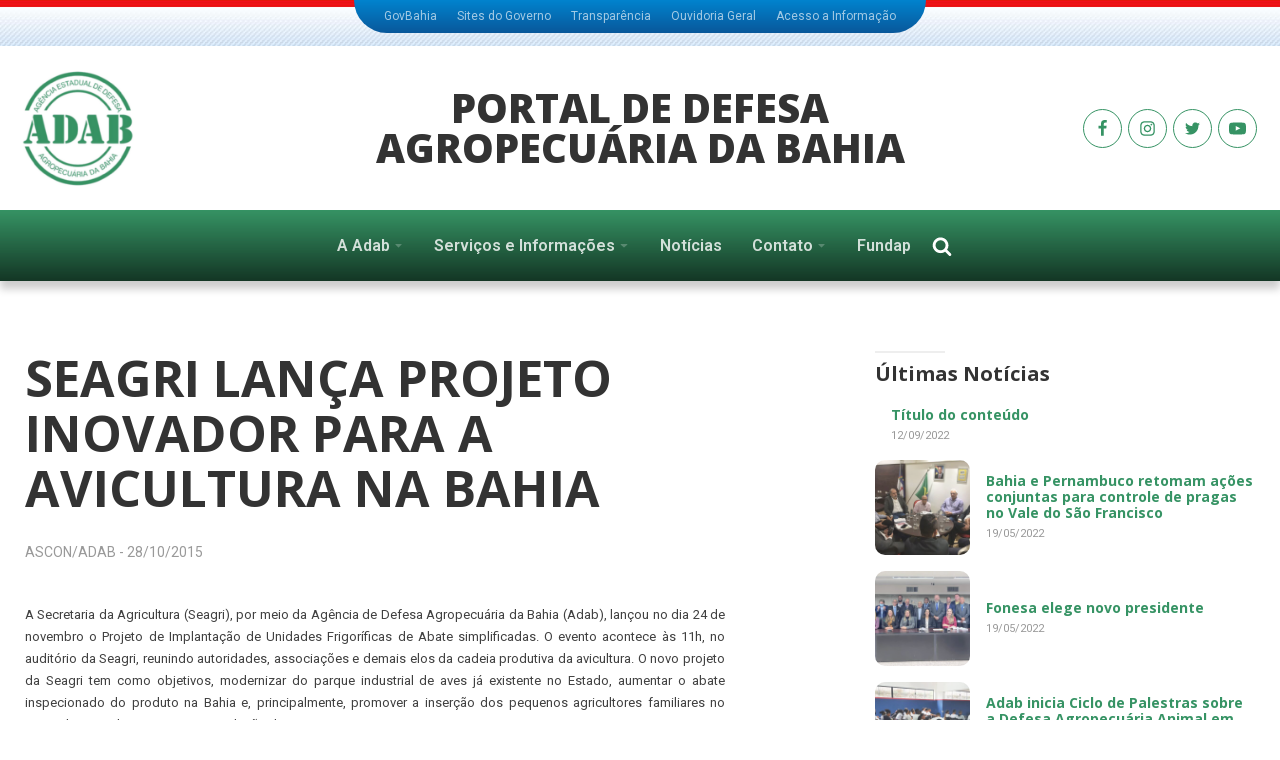

--- FILE ---
content_type: text/html; charset=UTF-8
request_url: http://adab.staging.11w.us/noticias/seagri-lanca-projeto-inovador-para-a-avicultura-na-bahia/
body_size: 20039
content:
<!DOCTYPE html>
<html lang="pt-BR" >
<head>
<meta charset="UTF-8">
<meta name="viewport" content="width=device-width, initial-scale=1.0">
<!-- WP_HEAD() START -->
<link rel="preload" as="style" href="https://fonts.googleapis.com/css?family=Roboto:100,200,300,400,500,600,700,800,900|Open+Sans:100,200,300,400,500,600,700,800,900|Noto+Serif:100,200,300,400,500,600,700,800,900" >
<link rel="stylesheet" href="https://fonts.googleapis.com/css?family=Roboto:100,200,300,400,500,600,700,800,900|Open+Sans:100,200,300,400,500,600,700,800,900|Noto+Serif:100,200,300,400,500,600,700,800,900">
<meta name='robots' content='noindex, nofollow' />

	<!-- This site is optimized with the Yoast SEO plugin v21.1 - https://yoast.com/wordpress/plugins/seo/ -->
	<title>SEAGRI LANÇA PROJETO INOVADOR PARA A AVICULTURA NA BAHIA</title>
	<meta property="og:locale" content="pt_BR" />
	<meta property="og:type" content="article" />
	<meta property="og:title" content="SEAGRI LANÇA PROJETO INOVADOR PARA A AVICULTURA NA BAHIA" />
	<meta property="og:description" content="A Secretaria da Agricultura (Seagri), por meio da Agência de Defesa Agropecuária da Bahia (Adab), lançou no dia 24 de novembro o Projeto de Implantação [&hellip;]" />
	<meta property="og:url" content="http://adab.staging.11w.us/noticias/seagri-lanca-projeto-inovador-para-a-avicultura-na-bahia/" />
	<meta property="og:site_name" content="ADAB" />
	<meta property="article:published_time" content="2015-10-28T19:13:00+00:00" />
	<meta name="author" content="ADAB" />
	<meta name="twitter:card" content="summary_large_image" />
	<meta name="twitter:label1" content="Escrito por" />
	<meta name="twitter:data1" content="ADAB" />
	<meta name="twitter:label2" content="Est. tempo de leitura" />
	<meta name="twitter:data2" content="2 minutos" />
	<script type="application/ld+json" class="yoast-schema-graph">{"@context":"https://schema.org","@graph":[{"@type":"NewsArticle","@id":"http://adab.staging.11w.us/noticias/seagri-lanca-projeto-inovador-para-a-avicultura-na-bahia/#article","isPartOf":{"@id":"http://adab.staging.11w.us/noticias/seagri-lanca-projeto-inovador-para-a-avicultura-na-bahia/"},"author":{"name":"ADAB","@id":"http://adab.staging.11w.us/#/schema/person/35b11681fa7b6e6df62722ceca356e39"},"headline":"SEAGRI LANÇA PROJETO INOVADOR PARA A AVICULTURA NA BAHIA","datePublished":"2015-10-28T19:13:00+00:00","dateModified":"2015-10-28T19:13:00+00:00","mainEntityOfPage":{"@id":"http://adab.staging.11w.us/noticias/seagri-lanca-projeto-inovador-para-a-avicultura-na-bahia/"},"wordCount":463,"publisher":{"@id":"http://adab.staging.11w.us/#organization"},"articleSection":["Notícias Adab"],"inLanguage":"pt-BR"},{"@type":"WebPage","@id":"http://adab.staging.11w.us/noticias/seagri-lanca-projeto-inovador-para-a-avicultura-na-bahia/","url":"http://adab.staging.11w.us/noticias/seagri-lanca-projeto-inovador-para-a-avicultura-na-bahia/","name":"SEAGRI LANÇA PROJETO INOVADOR PARA A AVICULTURA NA BAHIA","isPartOf":{"@id":"http://adab.staging.11w.us/#website"},"datePublished":"2015-10-28T19:13:00+00:00","dateModified":"2015-10-28T19:13:00+00:00","breadcrumb":{"@id":"http://adab.staging.11w.us/noticias/seagri-lanca-projeto-inovador-para-a-avicultura-na-bahia/#breadcrumb"},"inLanguage":"pt-BR","potentialAction":[{"@type":"ReadAction","target":["http://adab.staging.11w.us/noticias/seagri-lanca-projeto-inovador-para-a-avicultura-na-bahia/"]}]},{"@type":"BreadcrumbList","@id":"http://adab.staging.11w.us/noticias/seagri-lanca-projeto-inovador-para-a-avicultura-na-bahia/#breadcrumb","itemListElement":[{"@type":"ListItem","position":1,"name":"Início","item":"http://adab.staging.11w.us/"},{"@type":"ListItem","position":2,"name":"Notícias Adab","item":"http://adab.staging.11w.us/secao/noticias/"},{"@type":"ListItem","position":3,"name":"SEAGRI LANÇA PROJETO INOVADOR PARA A AVICULTURA NA BAHIA"}]},{"@type":"WebSite","@id":"http://adab.staging.11w.us/#website","url":"http://adab.staging.11w.us/","name":"ADAB","description":"Agência de Defesa Agropecuária da Bahia","publisher":{"@id":"http://adab.staging.11w.us/#organization"},"potentialAction":[{"@type":"SearchAction","target":{"@type":"EntryPoint","urlTemplate":"http://adab.staging.11w.us/?s={search_term_string}"},"query-input":"required name=search_term_string"}],"inLanguage":"pt-BR"},{"@type":"Organization","@id":"http://adab.staging.11w.us/#organization","name":"Adab Bahia","url":"http://adab.staging.11w.us/","logo":{"@type":"ImageObject","inLanguage":"pt-BR","@id":"http://adab.staging.11w.us/#/schema/logo/image/","url":"http://adab.staging.11w.us/wp-content/uploads/cropped-Imagem-47.png","contentUrl":"http://adab.staging.11w.us/wp-content/uploads/cropped-Imagem-47.png","width":512,"height":512,"caption":"Adab Bahia"},"image":{"@id":"http://adab.staging.11w.us/#/schema/logo/image/"}},{"@type":"Person","@id":"http://adab.staging.11w.us/#/schema/person/35b11681fa7b6e6df62722ceca356e39","name":"ADAB","image":{"@type":"ImageObject","inLanguage":"pt-BR","@id":"http://adab.staging.11w.us/#/schema/person/image/","url":"http://2.gravatar.com/avatar/?s=96&d=mm&r=g","contentUrl":"http://2.gravatar.com/avatar/?s=96&d=mm&r=g","caption":"ADAB"}}]}</script>
	<!-- / Yoast SEO plugin. -->


<link rel='stylesheet' id='wp-block-library-css' href='http://adab.staging.11w.us/wp-includes/css/dist/block-library/style.min.css?ver=6.1.9' type='text/css' media='all' />
<link rel='stylesheet' id='classic-theme-styles-css' href='http://adab.staging.11w.us/wp-includes/css/classic-themes.min.css?ver=1' type='text/css' media='all' />
<style id='global-styles-inline-css' type='text/css'>
body{--wp--preset--color--black: #000000;--wp--preset--color--cyan-bluish-gray: #abb8c3;--wp--preset--color--white: #ffffff;--wp--preset--color--pale-pink: #f78da7;--wp--preset--color--vivid-red: #cf2e2e;--wp--preset--color--luminous-vivid-orange: #ff6900;--wp--preset--color--luminous-vivid-amber: #fcb900;--wp--preset--color--light-green-cyan: #7bdcb5;--wp--preset--color--vivid-green-cyan: #00d084;--wp--preset--color--pale-cyan-blue: #8ed1fc;--wp--preset--color--vivid-cyan-blue: #0693e3;--wp--preset--color--vivid-purple: #9b51e0;--wp--preset--gradient--vivid-cyan-blue-to-vivid-purple: linear-gradient(135deg,rgba(6,147,227,1) 0%,rgb(155,81,224) 100%);--wp--preset--gradient--light-green-cyan-to-vivid-green-cyan: linear-gradient(135deg,rgb(122,220,180) 0%,rgb(0,208,130) 100%);--wp--preset--gradient--luminous-vivid-amber-to-luminous-vivid-orange: linear-gradient(135deg,rgba(252,185,0,1) 0%,rgba(255,105,0,1) 100%);--wp--preset--gradient--luminous-vivid-orange-to-vivid-red: linear-gradient(135deg,rgba(255,105,0,1) 0%,rgb(207,46,46) 100%);--wp--preset--gradient--very-light-gray-to-cyan-bluish-gray: linear-gradient(135deg,rgb(238,238,238) 0%,rgb(169,184,195) 100%);--wp--preset--gradient--cool-to-warm-spectrum: linear-gradient(135deg,rgb(74,234,220) 0%,rgb(151,120,209) 20%,rgb(207,42,186) 40%,rgb(238,44,130) 60%,rgb(251,105,98) 80%,rgb(254,248,76) 100%);--wp--preset--gradient--blush-light-purple: linear-gradient(135deg,rgb(255,206,236) 0%,rgb(152,150,240) 100%);--wp--preset--gradient--blush-bordeaux: linear-gradient(135deg,rgb(254,205,165) 0%,rgb(254,45,45) 50%,rgb(107,0,62) 100%);--wp--preset--gradient--luminous-dusk: linear-gradient(135deg,rgb(255,203,112) 0%,rgb(199,81,192) 50%,rgb(65,88,208) 100%);--wp--preset--gradient--pale-ocean: linear-gradient(135deg,rgb(255,245,203) 0%,rgb(182,227,212) 50%,rgb(51,167,181) 100%);--wp--preset--gradient--electric-grass: linear-gradient(135deg,rgb(202,248,128) 0%,rgb(113,206,126) 100%);--wp--preset--gradient--midnight: linear-gradient(135deg,rgb(2,3,129) 0%,rgb(40,116,252) 100%);--wp--preset--duotone--dark-grayscale: url('#wp-duotone-dark-grayscale');--wp--preset--duotone--grayscale: url('#wp-duotone-grayscale');--wp--preset--duotone--purple-yellow: url('#wp-duotone-purple-yellow');--wp--preset--duotone--blue-red: url('#wp-duotone-blue-red');--wp--preset--duotone--midnight: url('#wp-duotone-midnight');--wp--preset--duotone--magenta-yellow: url('#wp-duotone-magenta-yellow');--wp--preset--duotone--purple-green: url('#wp-duotone-purple-green');--wp--preset--duotone--blue-orange: url('#wp-duotone-blue-orange');--wp--preset--font-size--small: 13px;--wp--preset--font-size--medium: 20px;--wp--preset--font-size--large: 36px;--wp--preset--font-size--x-large: 42px;--wp--preset--spacing--20: 0.44rem;--wp--preset--spacing--30: 0.67rem;--wp--preset--spacing--40: 1rem;--wp--preset--spacing--50: 1.5rem;--wp--preset--spacing--60: 2.25rem;--wp--preset--spacing--70: 3.38rem;--wp--preset--spacing--80: 5.06rem;}:where(.is-layout-flex){gap: 0.5em;}body .is-layout-flow > .alignleft{float: left;margin-inline-start: 0;margin-inline-end: 2em;}body .is-layout-flow > .alignright{float: right;margin-inline-start: 2em;margin-inline-end: 0;}body .is-layout-flow > .aligncenter{margin-left: auto !important;margin-right: auto !important;}body .is-layout-constrained > .alignleft{float: left;margin-inline-start: 0;margin-inline-end: 2em;}body .is-layout-constrained > .alignright{float: right;margin-inline-start: 2em;margin-inline-end: 0;}body .is-layout-constrained > .aligncenter{margin-left: auto !important;margin-right: auto !important;}body .is-layout-constrained > :where(:not(.alignleft):not(.alignright):not(.alignfull)){max-width: var(--wp--style--global--content-size);margin-left: auto !important;margin-right: auto !important;}body .is-layout-constrained > .alignwide{max-width: var(--wp--style--global--wide-size);}body .is-layout-flex{display: flex;}body .is-layout-flex{flex-wrap: wrap;align-items: center;}body .is-layout-flex > *{margin: 0;}:where(.wp-block-columns.is-layout-flex){gap: 2em;}.has-black-color{color: var(--wp--preset--color--black) !important;}.has-cyan-bluish-gray-color{color: var(--wp--preset--color--cyan-bluish-gray) !important;}.has-white-color{color: var(--wp--preset--color--white) !important;}.has-pale-pink-color{color: var(--wp--preset--color--pale-pink) !important;}.has-vivid-red-color{color: var(--wp--preset--color--vivid-red) !important;}.has-luminous-vivid-orange-color{color: var(--wp--preset--color--luminous-vivid-orange) !important;}.has-luminous-vivid-amber-color{color: var(--wp--preset--color--luminous-vivid-amber) !important;}.has-light-green-cyan-color{color: var(--wp--preset--color--light-green-cyan) !important;}.has-vivid-green-cyan-color{color: var(--wp--preset--color--vivid-green-cyan) !important;}.has-pale-cyan-blue-color{color: var(--wp--preset--color--pale-cyan-blue) !important;}.has-vivid-cyan-blue-color{color: var(--wp--preset--color--vivid-cyan-blue) !important;}.has-vivid-purple-color{color: var(--wp--preset--color--vivid-purple) !important;}.has-black-background-color{background-color: var(--wp--preset--color--black) !important;}.has-cyan-bluish-gray-background-color{background-color: var(--wp--preset--color--cyan-bluish-gray) !important;}.has-white-background-color{background-color: var(--wp--preset--color--white) !important;}.has-pale-pink-background-color{background-color: var(--wp--preset--color--pale-pink) !important;}.has-vivid-red-background-color{background-color: var(--wp--preset--color--vivid-red) !important;}.has-luminous-vivid-orange-background-color{background-color: var(--wp--preset--color--luminous-vivid-orange) !important;}.has-luminous-vivid-amber-background-color{background-color: var(--wp--preset--color--luminous-vivid-amber) !important;}.has-light-green-cyan-background-color{background-color: var(--wp--preset--color--light-green-cyan) !important;}.has-vivid-green-cyan-background-color{background-color: var(--wp--preset--color--vivid-green-cyan) !important;}.has-pale-cyan-blue-background-color{background-color: var(--wp--preset--color--pale-cyan-blue) !important;}.has-vivid-cyan-blue-background-color{background-color: var(--wp--preset--color--vivid-cyan-blue) !important;}.has-vivid-purple-background-color{background-color: var(--wp--preset--color--vivid-purple) !important;}.has-black-border-color{border-color: var(--wp--preset--color--black) !important;}.has-cyan-bluish-gray-border-color{border-color: var(--wp--preset--color--cyan-bluish-gray) !important;}.has-white-border-color{border-color: var(--wp--preset--color--white) !important;}.has-pale-pink-border-color{border-color: var(--wp--preset--color--pale-pink) !important;}.has-vivid-red-border-color{border-color: var(--wp--preset--color--vivid-red) !important;}.has-luminous-vivid-orange-border-color{border-color: var(--wp--preset--color--luminous-vivid-orange) !important;}.has-luminous-vivid-amber-border-color{border-color: var(--wp--preset--color--luminous-vivid-amber) !important;}.has-light-green-cyan-border-color{border-color: var(--wp--preset--color--light-green-cyan) !important;}.has-vivid-green-cyan-border-color{border-color: var(--wp--preset--color--vivid-green-cyan) !important;}.has-pale-cyan-blue-border-color{border-color: var(--wp--preset--color--pale-cyan-blue) !important;}.has-vivid-cyan-blue-border-color{border-color: var(--wp--preset--color--vivid-cyan-blue) !important;}.has-vivid-purple-border-color{border-color: var(--wp--preset--color--vivid-purple) !important;}.has-vivid-cyan-blue-to-vivid-purple-gradient-background{background: var(--wp--preset--gradient--vivid-cyan-blue-to-vivid-purple) !important;}.has-light-green-cyan-to-vivid-green-cyan-gradient-background{background: var(--wp--preset--gradient--light-green-cyan-to-vivid-green-cyan) !important;}.has-luminous-vivid-amber-to-luminous-vivid-orange-gradient-background{background: var(--wp--preset--gradient--luminous-vivid-amber-to-luminous-vivid-orange) !important;}.has-luminous-vivid-orange-to-vivid-red-gradient-background{background: var(--wp--preset--gradient--luminous-vivid-orange-to-vivid-red) !important;}.has-very-light-gray-to-cyan-bluish-gray-gradient-background{background: var(--wp--preset--gradient--very-light-gray-to-cyan-bluish-gray) !important;}.has-cool-to-warm-spectrum-gradient-background{background: var(--wp--preset--gradient--cool-to-warm-spectrum) !important;}.has-blush-light-purple-gradient-background{background: var(--wp--preset--gradient--blush-light-purple) !important;}.has-blush-bordeaux-gradient-background{background: var(--wp--preset--gradient--blush-bordeaux) !important;}.has-luminous-dusk-gradient-background{background: var(--wp--preset--gradient--luminous-dusk) !important;}.has-pale-ocean-gradient-background{background: var(--wp--preset--gradient--pale-ocean) !important;}.has-electric-grass-gradient-background{background: var(--wp--preset--gradient--electric-grass) !important;}.has-midnight-gradient-background{background: var(--wp--preset--gradient--midnight) !important;}.has-small-font-size{font-size: var(--wp--preset--font-size--small) !important;}.has-medium-font-size{font-size: var(--wp--preset--font-size--medium) !important;}.has-large-font-size{font-size: var(--wp--preset--font-size--large) !important;}.has-x-large-font-size{font-size: var(--wp--preset--font-size--x-large) !important;}
.wp-block-navigation a:where(:not(.wp-element-button)){color: inherit;}
:where(.wp-block-columns.is-layout-flex){gap: 2em;}
.wp-block-pullquote{font-size: 1.5em;line-height: 1.6;}
</style>
<link rel='stylesheet' id='pb-accordion-blocks-style-css' href='http://adab.staging.11w.us/wp-content/plugins/accordion-blocks/build/index.css?ver=1.5.0' type='text/css' media='all' />
<link rel='stylesheet' id='bbp-default-css' href='http://adab.staging.11w.us/wp-content/plugins/bbpress/templates/default/css/bbpress.min.css?ver=2.6.9' type='text/css' media='all' />
<link rel='stylesheet' id='contact-form-7-css' href='http://adab.staging.11w.us/wp-content/plugins/contact-form-7/includes/css/styles.css?ver=5.7.2' type='text/css' media='all' />
<link rel='stylesheet' id='lbwps-styles-photoswipe5-main-css' href='http://adab.staging.11w.us/wp-content/plugins/lightbox-photoswipe/assets/ps5/styles/main.css?ver=5.0.18' type='text/css' media='all' />
<link rel='stylesheet' id='oxygen-css' href='http://adab.staging.11w.us/wp-content/plugins/oxygen/component-framework/oxygen.css?ver=4.2' type='text/css' media='all' />
<script type='text/javascript' src='http://adab.staging.11w.us/wp-includes/js/jquery/jquery.min.js?ver=3.6.1' id='jquery-core-js'></script>
<link rel="https://api.w.org/" href="http://adab.staging.11w.us/wp-json/" /><link rel="alternate" type="application/json" href="http://adab.staging.11w.us/wp-json/wp/v2/posts/990077" /><link rel="EditURI" type="application/rsd+xml" title="RSD" href="http://adab.staging.11w.us/xmlrpc.php?rsd" />
<link rel="wlwmanifest" type="application/wlwmanifest+xml" href="http://adab.staging.11w.us/wp-includes/wlwmanifest.xml" />
<meta name="generator" content="WordPress 6.1.9" />
<link rel='shortlink' href='http://adab.staging.11w.us/?p=990077' />
<link rel="alternate" type="application/json+oembed" href="http://adab.staging.11w.us/wp-json/oembed/1.0/embed?url=http%3A%2F%2Fadab.staging.11w.us%2Fnoticias%2Fseagri-lanca-projeto-inovador-para-a-avicultura-na-bahia%2F" />
<link rel="alternate" type="text/xml+oembed" href="http://adab.staging.11w.us/wp-json/oembed/1.0/embed?url=http%3A%2F%2Fadab.staging.11w.us%2Fnoticias%2Fseagri-lanca-projeto-inovador-para-a-avicultura-na-bahia%2F&#038;format=xml" />
<link rel="icon" href="http://adab.staging.11w.us/wp-content/uploads/cropped-Imagem-47-32x32.png" sizes="32x32" />
<link rel="icon" href="http://adab.staging.11w.us/wp-content/uploads/cropped-Imagem-47-192x192.png" sizes="192x192" />
<link rel="apple-touch-icon" href="http://adab.staging.11w.us/wp-content/uploads/cropped-Imagem-47-180x180.png" />
<meta name="msapplication-TileImage" content="http://adab.staging.11w.us/wp-content/uploads/cropped-Imagem-47-270x270.png" />
		<style type="text/css" id="wp-custom-css">
			.mt0 {margin-top: 0 !important;}
.mb0 {margin-bottom: 0 !important;}
.td-large td {min-width: 150px}		</style>
		<link rel='stylesheet' id='oxygen-cache-21-css' href='//adab.staging.11w.us/wp-content/uploads/oxygen/css/21.css?cache=1653870571&#038;ver=6.1.9' type='text/css' media='all' />
<link rel='stylesheet' id='oxygen-cache-22-css' href='//adab.staging.11w.us/wp-content/uploads/oxygen/css/22.css?cache=1653919209&#038;ver=6.1.9' type='text/css' media='all' />
<link rel='stylesheet' id='oxygen-cache-18-css' href='//adab.staging.11w.us/wp-content/uploads/oxygen/css/18.css?cache=1653870572&#038;ver=6.1.9' type='text/css' media='all' />
<link rel='stylesheet' id='oxygen-cache-168-css' href='//adab.staging.11w.us/wp-content/uploads/oxygen/css/168.css?cache=1671838670&#038;ver=6.1.9' type='text/css' media='all' />
<link rel='stylesheet' id='oxygen-universal-styles-css' href='//adab.staging.11w.us/wp-content/uploads/oxygen/css/universal.css?cache=1671838670&#038;ver=6.1.9' type='text/css' media='all' />

<script src="https://ajax.googleapis.com/ajax/libs/jquery/3.1.1/jquery.min.js"></script>
<script src="https://cdn.jsdelivr.net/bxslider/4.2.12/jquery.bxslider.min.js"></script>

<script>
	$(document).ready(function(){
		$('.slider').bxSlider({
			auto: true,
			autoHover: true,
			preventDefaultSwipeX: false,
			touchEnabled: false
		});
	});
</script>

<style>


.bx-wrapper {
  position: relative;
  margin-bottom: 60px;
  padding: 0;
  *zoom: 1;
  -ms-touch-action: pan-y;
  touch-action: pan-y;
}
.bx-wrapper img {
  max-width: 100%;
  display: block;
}
.bxslider {
  margin: 0;
  padding: 0;
}
ul.bxslider {
  list-style: none;
}
.bx-viewport {
  /*fix other elements on the page moving (on Chrome)*/
  -webkit-transform: translatez(0);
}
/** THEME
===================================*/

.bx-wrapper .bx-pager,
.bx-wrapper .bx-controls-auto {
  position: absolute;
  bottom: -30px;
  width: 100%;
}
/* LOADER */
.bx-wrapper .bx-loading {
  min-height: 50px;
  background: url('https://layout.11w.us/images/bx_loader.gif') center center no-repeat #ffffff;
  height: 100%;
  width: 100%;
  position: absolute;
  top: 0;
  left: 0;
  z-index: 2000;
}
/* PAGER */
.bx-wrapper .bx-pager {
  text-align: center;
  font-size: .85em;
  font-family: Arial;
  font-weight: bold;
  color: #666;
  padding-top: 20px;
}
.bx-wrapper .bx-pager.bx-default-pager a {
  background: #c3c3c3;
  text-indent: -9999px;
  display: block;
  width: 30px;
  height: 5px;
  margin: 0 5px;
  outline: 0;
  -moz-border-radius: 5px;
  -webkit-border-radius: 5px;
  border-radius: 5px;
}
.bx-wrapper .bx-pager.bx-default-pager a:hover,
.bx-wrapper .bx-pager.bx-default-pager a.active,
.bx-wrapper .bx-pager.bx-default-pager a:focus {
  background: #666;
}
.bx-wrapper .bx-pager-item,
.bx-wrapper .bx-controls-auto .bx-controls-auto-item {
  display: inline-block;
  vertical-align: bottom;
  *zoom: 1;
  *display: inline;
}
.bx-wrapper .bx-pager-item {
  font-size: 0;
  line-height: 0;
}
/* DIRECTION CONTROLS (NEXT / PREV) */
.bx-wrapper .bx-prev {
  left: 10px;
  background: url('http://adab.staging.11w.us/wp-content/uploads/controls.png') no-repeat 0 -32px;
}
.bx-wrapper .bx-prev:hover,
.bx-wrapper .bx-prev:focus {
  background-position: 0 0;
}
.bx-wrapper .bx-next {
  right: 10px;
  background: url('http://adab.staging.11w.us/wp-content/uploads/controls.png') no-repeat -43px -32px;
}
.bx-wrapper .bx-next:hover,
.bx-wrapper .bx-next:focus {
  background-position: -43px 0;
}
.bx-wrapper .bx-controls-direction a {
  position: absolute;
  top: 50%;
  margin-top: -16px;
  outline: 0;
  width: 32px;
  height: 32px;
  text-indent: -9999px;
  z-index: 9999;
}
.bx-wrapper .bx-controls-direction a.disabled {
  display: none;
}
/* AUTO CONTROLS (START / STOP) */
.bx-wrapper .bx-controls-auto {
  text-align: center;
}
.bx-wrapper .bx-controls-auto .bx-start {
  display: block;
  text-indent: -9999px;
  width: 10px;
  height: 11px;
  outline: 0;
  background: url('http://adab.staging.11w.us/wp-content/uploads/controls.png') -86px -11px no-repeat;
  margin: 0 3px;
}
.bx-wrapper .bx-controls-auto .bx-start:hover,
.bx-wrapper .bx-controls-auto .bx-start.active,
.bx-wrapper .bx-controls-auto .bx-start:focus {
  background-position: -86px 0;
}
.bx-wrapper .bx-controls-auto .bx-stop {
  display: block;
  text-indent: -9999px;
  width: 9px;
  height: 11px;
  outline: 0;
  background: url('http://adab.staging.11w.us/wp-content/uploads/controls.png') -86px -44px no-repeat;
  margin: 0 3px;
}
.bx-wrapper .bx-controls-auto .bx-stop:hover,
.bx-wrapper .bx-controls-auto .bx-stop.active,
.bx-wrapper .bx-controls-auto .bx-stop:focus {
  background-position: -86px -33px;
}
/* PAGER WITH AUTO-CONTROLS HYBRID LAYOUT */
.bx-wrapper .bx-controls.bx-has-controls-auto.bx-has-pager .bx-pager {
  text-align: left;
  width: 80%;
}
.bx-wrapper .bx-controls.bx-has-controls-auto.bx-has-pager .bx-controls-auto {
  right: 0;
  width: 35px;
}
/* IMAGE CAPTIONS */
.bx-wrapper .bx-caption {
  position: absolute;
  bottom: 0;
  left: 0;
  background: #666;
  background: rgba(80, 80, 80, 0.75);
  width: 100%;
}
.bx-wrapper .bx-caption span {
  color: #fff;
  font-family: Arial;
  display: block;
  font-size: .85em;
  padding: 10px;
}

</style>


<style>
	
html{scroll-behavior:smooth}h1,h2,h3,h4{color:#333}h2,h3{line-height:1.3em}input,select,textarea{font-family:Roboto,sans-serif;border:1px solid #ddd;background-color:#f5f5f5;padding:.7em;width:100%;border-radius:5px}input[type=submit]{width:auto;padding:.6em 1.2em;border:none;background-color:#008357;opacity:.8;color:#fff;cursor:pointer}input[type=submit]:hover{opacity:1}label{font-size:13px;font-weight:600}article h2,article h3,article h4{margin-top:1em;margin-bottom:.5em}#Menu-Lateral .oxy-pro-menu-list>.menu-item>a{border-left:3px solid #fff;padding:.6em;line-height:1.2;font-weight:500;font-size:15px;color:#008357;justify-content:space-between}#Menu-Lateral .oxy-pro-menu-list>.menu-item:hover>a{border-color:#333;background-color:#f5f5f5}#Menu-Lateral .oxy-pro-menu-list>.menu-item .oxy-pro-menu-dropdown-icon-click-area{font-size:8px;opacity:.5}#Menu-Lateral .oxy-pro-menu-list>.menu-item.current-menu-item>a,#Menu-Lateral .oxy-pro-menu-list>.menu-item.current-menu-parent>a{border-color:#333;background-color:#eee}#Menu-Lateral .sub-menu{padding:10px;background-color:#f5f5f5}#Menu-Lateral .sub-menu .menu-item a{font-weight:400;font-size:.8em;padding:5px;color:#008357;line-height:1.2}#Menu-Lateral .sub-menu .menu-item a:hover{text-decoration:underline}.oxy-stock-content-styles h2,.oxy-stock-content-styles h3,.oxy-stock-content-styles h4,.post-content h2,.post-content h3,.post-content h4{margin:1em 0 .5em;line-height:1.1em}.oxy-stock-content-styles h2 a,.oxy-stock-content-styles h3 a,.oxy-stock-content-styles h4 a,.post-content h2 a,.post-content h3 a,.post-content h4 a{color:#008357;opacity:.8}.oxy-stock-content-styles h2 a:hover,.oxy-stock-content-styles h3 a:hover,.oxy-stock-content-styles h4 a:hover,.post-content h2 a:hover,.post-content h3 a:hover,.post-content h4 a:hover{opacity:1}.oxy-stock-content-styles h2,.post-content h2{font-size:2em}.oxy-stock-content-styles h3,.post-content h3{font-size:1.4em}.oxy-stock-content-styles ol,.oxy-stock-content-styles ul,.post-content ol,.post-content ul{padding-left:1.1em}.oxy-stock-content-styles a,.post-content a{color:#06cc69}.oxy-stock-content-styles a:hover,.post-content a:hover{color:#008357}#breadcrumbs{margin-top:0}.horizontal-menu .oxy-pro-menu-list{gap:.5em;flex-wrap:wrap}.horizontal-menu .oxy-pro-menu-list>.menu-item{width:auto}.horizontal-menu .oxy-pro-menu-list>.menu-item>a{border-radius:5px;background-color:#f5f5f5}.page-content ol,.page-content ul{padding-left:1.2em}.page-content ol li,.page-content ul li{line-height:1.3;margin-bottom:.5em}.page-content ol li br~em,.page-content ul li br~em{font-size:13px}.wp-block-separator{border:none;height:2px;background-color:#eee;margin:2em 0}.wp-block-imagefigure{margin:2em 0}.wp-block-image img{display:block}.wp-block-image figcaption{font-size:13px;color:#999}.wp-block-gallery{margin:3em 0 2em}.wp-block-gallery ul{padding:0}.wp-block-quote{background:url(/wp-content/uploads/bg-citacao.png) no-repeat;margin:2em 0 2em -30px;padding:1px 3em;font-size:24px;line-height:1.3em;font-weight:700;font-family:'Noto Serif',serif;font-style:italic}.wp-block-quote cite{font-size:13px;color:#999;line-height:1;display:block}.wp-block-quote:after{content:"";height:3px;background:#d1e0d9;width:30%;display:block;margin-top:30px;margin-left:-40px}.wp-block-buttons{margin:2em 0}.wp-block-buttons .wp-block-button__link{background-color:#008357;opacity:.6;color:#fff}.wp-block-buttons .wp-block-button__link:hover{opacity:1;color:#fff}.wp-block-table{font-size:14px;line-height:1.3;margin:2em 0}.wp-block-table table{text-align:left}.wp-block-table th{border-top:2px solid #999;padding:6px 12px 6px 6px}.wp-block-table td{border-top:1px solid #ddd;padding:6px 12px 6px 6px}.wp-block-table figcaption{font-size:13px;margin-top:10px;border-top:1px solid #eee;padding-top:5px;color:#999}.wp-block-pb-accordion-item{border-top:1px solid #ddd;font-size:14px}.wp-block-pb-accordion-item .c-accordion__title{margin:0;padding:1em}.wp-block-pb-accordion-item .c-accordion__title:after{right:10px}.wp-block-pb-accordion-item h3.c-accordion__title{font-weight:600}.wp-block-pb-accordion-item .c-accordion__content{padding:0 1.5em 1em}.wp-block-pb-accordion-item h2{font-size:1.3em}.wp-block-pb-accordion-item h3,.wp-block-pb-accordion-item h4{font-size:1.1em}.wp-block-pb-accordion-item.is-open{background-color:#f5f5f5!important}.wp-block-pb-accordion-item:hover{background-color:#f9f9f9}.wp-block-pb-accordion-item a.post-link{display:inline-block;text-transform:uppercase;font-size:11px;font-weight:500;background-color:#e5e5e5;padding:.5em 1em;line-height:1;border-radius:4px;color:#999;margin:1em 0}.wp-block-pb-accordion-item a.post-link:hover{background-color:#eee}.wp-block-navigation{margin-bottom:2em}.page-content ul.wp-block-navigation__container{padding-left:0}.page-content ul.wp-block-navigation__container .wp-block-navigation-item{margin-bottom:0}.page-content ul.wp-block-navigation__container a.wp-block-navigation-item__content{line-height:1.6em;background-color:#f5f5f5;padding:.5em .9em;display:inline-block;border-radius:4px;font-weight:500}.page-content ul.wp-block-navigation__container .current-menu-item a.wp-block-navigation-item__content,.page-content ul.wp-block-navigation__container a.wp-block-navigation-item__content:hover{background-color:#008357;color:#fff}.wpcf7{max-width:500px}.wpcf7 .field{margin-bottom:.5em}.page-numbers{padding:.5em 1em;background-color:#f5f5f5;margin-right:4px;font-size:14px;font-weight:600}.page-numbers:hover{background-color:rgba(50,150,38,.16)}.page-numbers.current{background-color:#008357!important;color:#eee}.oxy-easy-posts .oxy-post-image{background-color:#f5f5f5;background-size:cover;overflow:hidden;border-radius:10px;opacity:.9}.oxy-easy-posts .oxy-post-image:hover{opacity:1}.oxy-easy-posts.file .oxy-post-image{background-image:url(/wp-content/uploads/icon-file-1.png)}a[rel=tag]{color:#999}a[rel=tag]:hover{color:#666}.oxy-modal-backdrop.live{z-index:999999}#cookie-law-info-bar{padding:35px!important}#cookie-law-info-bar .cli-bar-message{font-size:17px;line-height:1.3}@media only screen and (min-width:992px){#Menu01 .sub-menu{background-color:#fff;padding:.3em 0 .8em;border-radius:0 0 8px 8px}#Menu01 .sub-menu .menu-item:hover a{color:#008357!important}#Menu01 .sub-menu .sub-menu{padding:.8em;border-radius:8px;left:95%;top:-1em}#Menu01 .sub-menu .sub-menu .menu-item a{font-weight:400}.sidebar-page{position:-webkit-sticky;position:sticky;top:100px}.sticky0{position:-webkit-sticky;position:sticky;top:0}.oxy-stock-content-styles .wp-block-gallery.aligncenter{margin:75px -180px}}@media only screen and (max-width:992px){#Menu01 .oxy-pro-menu-open-container .oxy-pro-menu-list .menu-item a{color:#008357!important}#Menu01 .oxy-pro-menu-open-container .oxy-pro-menu-list .sub-menu .menu-item a{font-size:16px;padding:0 1em;font-weight:400}#Menu-Lateral .menu-item a{font-size:18px}}@media screen and (min-width:768px){.oxy-stock-content-styles .alignright{margin-left:3em;margin-bottom:3em}}@media screen and (max-width:768px){h1{font-size:30px}h2{font-size:23px}h3{font-size:18px}#-pro-menu-14-51 .menu-item{display:none}#-pro-menu-14-51 .menu-item:nth-child(-n+3){display:flex}.wp-block-image img{height:auto}.wp-block-image .alignright{float:none;margin:2em auto}.wp-block-quote{padding:1px 1em 1px 3em}.wp-block-table{font-size:13px}.wp-block-table th{display:block}.wp-block-table tr{display:block;border-top:1px solid #ddd;padding:10px 0}.wp-block-table td{display:block;border:none;padding:0}.oxy-stock-content-styles h2,.post-content h2{font-size:1.7em}}.mt0{margin-top:0!important}.mb0{margin-bottom:0!important}.td-large td{min-width:150px}span.breadcrumb_last{display:none}

</style>
<!-- END OF WP_HEAD() -->
</head>
<body class="post-template-default single single-post postid-990077 single-format-standard wp-custom-logo  wp-embed-responsive oxygen-body" >

<svg xmlns="http://www.w3.org/2000/svg" viewBox="0 0 0 0" width="0" height="0" focusable="false" role="none" style="visibility: hidden; position: absolute; left: -9999px; overflow: hidden;" ><defs><filter id="wp-duotone-dark-grayscale"><feColorMatrix color-interpolation-filters="sRGB" type="matrix" values=" .299 .587 .114 0 0 .299 .587 .114 0 0 .299 .587 .114 0 0 .299 .587 .114 0 0 " /><feComponentTransfer color-interpolation-filters="sRGB" ><feFuncR type="table" tableValues="0 0.49803921568627" /><feFuncG type="table" tableValues="0 0.49803921568627" /><feFuncB type="table" tableValues="0 0.49803921568627" /><feFuncA type="table" tableValues="1 1" /></feComponentTransfer><feComposite in2="SourceGraphic" operator="in" /></filter></defs></svg><svg xmlns="http://www.w3.org/2000/svg" viewBox="0 0 0 0" width="0" height="0" focusable="false" role="none" style="visibility: hidden; position: absolute; left: -9999px; overflow: hidden;" ><defs><filter id="wp-duotone-grayscale"><feColorMatrix color-interpolation-filters="sRGB" type="matrix" values=" .299 .587 .114 0 0 .299 .587 .114 0 0 .299 .587 .114 0 0 .299 .587 .114 0 0 " /><feComponentTransfer color-interpolation-filters="sRGB" ><feFuncR type="table" tableValues="0 1" /><feFuncG type="table" tableValues="0 1" /><feFuncB type="table" tableValues="0 1" /><feFuncA type="table" tableValues="1 1" /></feComponentTransfer><feComposite in2="SourceGraphic" operator="in" /></filter></defs></svg><svg xmlns="http://www.w3.org/2000/svg" viewBox="0 0 0 0" width="0" height="0" focusable="false" role="none" style="visibility: hidden; position: absolute; left: -9999px; overflow: hidden;" ><defs><filter id="wp-duotone-purple-yellow"><feColorMatrix color-interpolation-filters="sRGB" type="matrix" values=" .299 .587 .114 0 0 .299 .587 .114 0 0 .299 .587 .114 0 0 .299 .587 .114 0 0 " /><feComponentTransfer color-interpolation-filters="sRGB" ><feFuncR type="table" tableValues="0.54901960784314 0.98823529411765" /><feFuncG type="table" tableValues="0 1" /><feFuncB type="table" tableValues="0.71764705882353 0.25490196078431" /><feFuncA type="table" tableValues="1 1" /></feComponentTransfer><feComposite in2="SourceGraphic" operator="in" /></filter></defs></svg><svg xmlns="http://www.w3.org/2000/svg" viewBox="0 0 0 0" width="0" height="0" focusable="false" role="none" style="visibility: hidden; position: absolute; left: -9999px; overflow: hidden;" ><defs><filter id="wp-duotone-blue-red"><feColorMatrix color-interpolation-filters="sRGB" type="matrix" values=" .299 .587 .114 0 0 .299 .587 .114 0 0 .299 .587 .114 0 0 .299 .587 .114 0 0 " /><feComponentTransfer color-interpolation-filters="sRGB" ><feFuncR type="table" tableValues="0 1" /><feFuncG type="table" tableValues="0 0.27843137254902" /><feFuncB type="table" tableValues="0.5921568627451 0.27843137254902" /><feFuncA type="table" tableValues="1 1" /></feComponentTransfer><feComposite in2="SourceGraphic" operator="in" /></filter></defs></svg><svg xmlns="http://www.w3.org/2000/svg" viewBox="0 0 0 0" width="0" height="0" focusable="false" role="none" style="visibility: hidden; position: absolute; left: -9999px; overflow: hidden;" ><defs><filter id="wp-duotone-midnight"><feColorMatrix color-interpolation-filters="sRGB" type="matrix" values=" .299 .587 .114 0 0 .299 .587 .114 0 0 .299 .587 .114 0 0 .299 .587 .114 0 0 " /><feComponentTransfer color-interpolation-filters="sRGB" ><feFuncR type="table" tableValues="0 0" /><feFuncG type="table" tableValues="0 0.64705882352941" /><feFuncB type="table" tableValues="0 1" /><feFuncA type="table" tableValues="1 1" /></feComponentTransfer><feComposite in2="SourceGraphic" operator="in" /></filter></defs></svg><svg xmlns="http://www.w3.org/2000/svg" viewBox="0 0 0 0" width="0" height="0" focusable="false" role="none" style="visibility: hidden; position: absolute; left: -9999px; overflow: hidden;" ><defs><filter id="wp-duotone-magenta-yellow"><feColorMatrix color-interpolation-filters="sRGB" type="matrix" values=" .299 .587 .114 0 0 .299 .587 .114 0 0 .299 .587 .114 0 0 .299 .587 .114 0 0 " /><feComponentTransfer color-interpolation-filters="sRGB" ><feFuncR type="table" tableValues="0.78039215686275 1" /><feFuncG type="table" tableValues="0 0.94901960784314" /><feFuncB type="table" tableValues="0.35294117647059 0.47058823529412" /><feFuncA type="table" tableValues="1 1" /></feComponentTransfer><feComposite in2="SourceGraphic" operator="in" /></filter></defs></svg><svg xmlns="http://www.w3.org/2000/svg" viewBox="0 0 0 0" width="0" height="0" focusable="false" role="none" style="visibility: hidden; position: absolute; left: -9999px; overflow: hidden;" ><defs><filter id="wp-duotone-purple-green"><feColorMatrix color-interpolation-filters="sRGB" type="matrix" values=" .299 .587 .114 0 0 .299 .587 .114 0 0 .299 .587 .114 0 0 .299 .587 .114 0 0 " /><feComponentTransfer color-interpolation-filters="sRGB" ><feFuncR type="table" tableValues="0.65098039215686 0.40392156862745" /><feFuncG type="table" tableValues="0 1" /><feFuncB type="table" tableValues="0.44705882352941 0.4" /><feFuncA type="table" tableValues="1 1" /></feComponentTransfer><feComposite in2="SourceGraphic" operator="in" /></filter></defs></svg><svg xmlns="http://www.w3.org/2000/svg" viewBox="0 0 0 0" width="0" height="0" focusable="false" role="none" style="visibility: hidden; position: absolute; left: -9999px; overflow: hidden;" ><defs><filter id="wp-duotone-blue-orange"><feColorMatrix color-interpolation-filters="sRGB" type="matrix" values=" .299 .587 .114 0 0 .299 .587 .114 0 0 .299 .587 .114 0 0 .299 .587 .114 0 0 " /><feComponentTransfer color-interpolation-filters="sRGB" ><feFuncR type="table" tableValues="0.098039215686275 1" /><feFuncG type="table" tableValues="0 0.66274509803922" /><feFuncB type="table" tableValues="0.84705882352941 0.41960784313725" /><feFuncA type="table" tableValues="1 1" /></feComponentTransfer><feComposite in2="SourceGraphic" operator="in" /></filter></defs></svg>


						<header id="Header" class="ct-div-block" ><div id="Topbar" class="ct-div-block" >
		<div id="-pro-menu-14-51" class="oxy-pro-menu "><div class="oxy-pro-menu-mobile-open-icon " data-off-canvas-alignment=""><svg id="-pro-menu-14-51-open-icon"><use xlink:href="#FontAwesomeicon-ellipsis-v"></use></svg>Menu</div>

                
        <div class="oxy-pro-menu-container  oxy-pro-menu-dropdown-links-visible-on-mobile oxy-pro-menu-dropdown-links-toggle oxy-pro-menu-show-dropdown" data-aos-duration="400" 

             data-oxy-pro-menu-dropdown-animation="fade-up"
             data-oxy-pro-menu-dropdown-animation-duration="0.4"
             data-entire-parent-toggles-dropdown="true"

             
                          data-oxy-pro-menu-dropdown-animation-duration="0.4"
             
                          data-oxy-pro-menu-dropdown-links-on-mobile="toggle">
             
            <div class="menu-top-menu-container"><ul id="menu-top-menu" class="oxy-pro-menu-list"><li id="menu-item-13" class="menu-item menu-item-type-custom menu-item-object-custom menu-item-13"><a target="_blank" rel="noopener external noreferrer" href="http://www.bahia.ba.gov.br" data-wpel-link="external">GovBahia</a></li>
<li id="menu-item-14" class="menu-item menu-item-type-custom menu-item-object-custom menu-item-14"><a target="_blank" rel="noopener external noreferrer" href="http://www.bahia.ba.gov.br/node/3831" data-wpel-link="external">Sites do Governo</a></li>
<li id="menu-item-15" class="menu-item menu-item-type-custom menu-item-object-custom menu-item-15"><a target="_blank" rel="noopener external noreferrer" href="http://www.transparencia.ba.gov.br/" data-wpel-link="external">Transparência</a></li>
<li id="menu-item-16" class="menu-item menu-item-type-custom menu-item-object-custom menu-item-16"><a target="_blank" rel="noopener external noreferrer" href="http://www.ouvidoriageral.ba.gov.br/" data-wpel-link="external">Ouvidoria Geral</a></li>
<li id="menu-item-17" class="menu-item menu-item-type-custom menu-item-object-custom menu-item-17"><a target="_blank" rel="noopener external noreferrer" href="http://www.acessoainformacao.ba.gov.br/" data-wpel-link="external">Acesso a Informação</a></li>
</ul></div>
            <div class="oxy-pro-menu-mobile-close-icon"><svg id="svg--pro-menu-14-51"><use xlink:href="#FontAwesomeicon-close"></use></svg>close</div>

        </div>

        </div>

		<script type="text/javascript">
			jQuery('#-pro-menu-14-51 .oxy-pro-menu-show-dropdown .menu-item-has-children > a', 'body').each(function(){
                jQuery(this).append('<div class="oxy-pro-menu-dropdown-icon-click-area"><svg class="oxy-pro-menu-dropdown-icon"><use xlink:href="#FontAwesomeicon-arrow-circle-o-down"></use></svg></div>');
            });
            jQuery('#-pro-menu-14-51 .oxy-pro-menu-show-dropdown .menu-item:not(.menu-item-has-children) > a', 'body').each(function(){
                jQuery(this).append('<div class="oxy-pro-menu-dropdown-icon-click-area"></div>');
            });			</script></div><div id="SiteTitle" class=" ct-section" ><div class="ct-section-inner-wrap"><a id="Logo1" class="ct-link" href="/" data-wpel-link="internal"><img  id="image-18-51" alt="" src="http://adab.staging.11w.us/wp-content/uploads/Imagem-47.png" class="ct-image"/></a><h2 id="headline-133-18" class="ct-headline">Portal de Defesa Agropecuária da Bahia</h2><div id="div_block-119-18" class="ct-div-block" ><a id="link-18-22" class="ct-link social-link" href="https://www.facebook.com/Adab.bahia/" target="_blank" title="Youtube" data-wpel-link="external" rel="external noopener noreferrer"><div id="fancy_icon-19-22" class="ct-fancy-icon social-icon" ><svg id="svg-fancy_icon-19-22"><use xlink:href="#FontAwesomeicon-facebook"></use></svg></div></a><a id="link-124-18" class="ct-link social-link" href="https://www.instagram.com/adab_bahia/" target="_blank" title="Instagram" data-wpel-link="external" rel="external noopener noreferrer"><div id="fancy_icon-125-18" class="ct-fancy-icon social-icon" ><svg id="svg-fancy_icon-125-18"><use xlink:href="#FontAwesomeicon-instagram"></use></svg></div></a><a id="link-126-18" class="ct-link social-link" href="https://twitter.com/AdabBahia" target="_blank" title="Instagram" data-wpel-link="external" rel="external noopener noreferrer"><div id="fancy_icon-127-18" class="ct-fancy-icon social-icon" ><svg id="svg-fancy_icon-127-18"><use xlink:href="#FontAwesomeicon-twitter"></use></svg></div></a><a id="link-122-18" class="ct-link social-link" href="https://www.youtube.com/user/TVAdab" target="_blank" title="Youtube" data-wpel-link="external" rel="external noopener noreferrer"><div id="fancy_icon-123-18" class="ct-fancy-icon social-icon" ><svg id="svg-fancy_icon-123-18"><use xlink:href="#FontAwesomeicon-youtube-play"></use></svg></div></a></div></div></div></header><div id="Menu" class=" ct-section sticky0" ><div class="ct-section-inner-wrap"><h2 id="headline-21-22" class="ct-headline">Portal de Defesa Agropecuária da Bahia</h2><div id="div_block-23-22" class="ct-div-block" ><div id="div_block-118-51" class="ct-div-block" >
		<div id="Menu01" class="oxy-pro-menu "><div class="oxy-pro-menu-mobile-open-icon " data-off-canvas-alignment=""><svg id="Menu01-open-icon"><use xlink:href="#FontAwesomeicon-bars"></use></svg></div>

                
        <div class="oxy-pro-menu-container  oxy-pro-menu-dropdown-links-visible-on-mobile oxy-pro-menu-dropdown-links-toggle oxy-pro-menu-show-dropdown" data-aos-duration="400" 

             data-oxy-pro-menu-dropdown-animation="fade"
             data-oxy-pro-menu-dropdown-animation-duration="0.4"
             data-entire-parent-toggles-dropdown="true"

             
                          data-oxy-pro-menu-dropdown-animation-duration="0.4"
             
                          data-oxy-pro-menu-dropdown-links-on-mobile="toggle">
             
            <div class="menu-principal-container"><ul id="menu-principal" class="oxy-pro-menu-list"><li id="menu-item-275" class="menu-item menu-item-type-post_type menu-item-object-page menu-item-has-children menu-item-275"><a href="http://adab.staging.11w.us/institucional/" data-wpel-link="internal">A Adab</a>
<ul class="sub-menu">
	<li id="menu-item-353" class="menu-item menu-item-type-post_type menu-item-object-page menu-item-353"><a href="http://adab.staging.11w.us/institucional/" data-wpel-link="internal">Apresentação</a></li>
	<li id="menu-item-269" class="menu-item menu-item-type-post_type menu-item-object-page menu-item-269"><a href="http://adab.staging.11w.us/institucional/lei-de-criacao/" data-wpel-link="internal">Lei de Criação</a></li>
	<li id="menu-item-270" class="menu-item menu-item-type-post_type menu-item-object-page menu-item-270"><a href="http://adab.staging.11w.us/institucional/setores/" data-wpel-link="internal">Setores e Responsáveis</a></li>
	<li id="menu-item-271" class="menu-item menu-item-type-post_type menu-item-object-page menu-item-271"><a href="http://adab.staging.11w.us/institucional/servicos-territoriais/" data-wpel-link="internal">Serviços Territoriais</a></li>
	<li id="menu-item-272" class="menu-item menu-item-type-post_type menu-item-object-page menu-item-272"><a href="http://adab.staging.11w.us/institucional/ouvidoria/" data-wpel-link="internal">Ouvidoria</a></li>
	<li id="menu-item-273" class="menu-item menu-item-type-post_type menu-item-object-page menu-item-273"><a href="http://adab.staging.11w.us/institucional/gestao-de-documentos/" data-wpel-link="internal">Gestão de Documentos</a></li>
	<li id="menu-item-992907" class="menu-item menu-item-type-post_type menu-item-object-page menu-item-992907"><a href="http://adab.staging.11w.us/servicos/sanidade-vegetal/legislacao-vegetal/" data-wpel-link="internal">Legislação Vegetal</a></li>
	<li id="menu-item-274" class="menu-item menu-item-type-post_type menu-item-object-page menu-item-274"><a href="http://adab.staging.11w.us/institucional/taxas-do-poder-de-policia/" data-wpel-link="internal">Taxas do Poder de Polícia</a></li>
</ul>
</li>
<li id="menu-item-293" class="menu-item menu-item-type-post_type menu-item-object-page menu-item-has-children menu-item-293"><a href="http://adab.staging.11w.us/servicos/" data-wpel-link="internal">Serviços e Informações</a>
<ul class="sub-menu">
	<li id="menu-item-282" class="menu-item menu-item-type-post_type menu-item-object-page menu-item-has-children menu-item-282"><a href="http://adab.staging.11w.us/servicos/laboratorio-de-zoofitossanidade/" data-wpel-link="internal">Laboratório de Zoofitossanidade</a>
	<ul class="sub-menu">
		<li id="menu-item-620" class="menu-item menu-item-type-post_type menu-item-object-page menu-item-620"><a href="http://adab.staging.11w.us/servicos/laboratorio-de-zoofitossanidade/laboratorio-de-sanidade-animal-ladesa/" data-wpel-link="internal">Laboratório de Sanidade Animal (LADESA)</a></li>
		<li id="menu-item-619" class="menu-item menu-item-type-post_type menu-item-object-page menu-item-619"><a href="http://adab.staging.11w.us/servicos/laboratorio-de-zoofitossanidade/laboratorio-de-sanidade-vegetal/" data-wpel-link="internal">Laboratório de Sanidade Vegetal</a></li>
		<li id="menu-item-618" class="menu-item menu-item-type-post_type menu-item-object-page menu-item-618"><a href="http://adab.staging.11w.us/servicos/laboratorio-de-zoofitossanidade/laboratorios-credenciados/" data-wpel-link="internal">Laboratórios Credenciados</a></li>
	</ul>
</li>
	<li id="menu-item-410" class="menu-item menu-item-type-post_type menu-item-object-page menu-item-has-children menu-item-410"><a href="http://adab.staging.11w.us/servicos/transito-agropecuario/" data-wpel-link="internal">Trânsito Agropecuário</a>
	<ul class="sub-menu">
		<li id="menu-item-283" class="menu-item menu-item-type-post_type menu-item-object-page menu-item-283"><a href="http://adab.staging.11w.us/servicos/transito-agropecuario/" data-wpel-link="internal">Apresentação</a></li>
		<li id="menu-item-411" class="menu-item menu-item-type-post_type menu-item-object-page menu-item-411"><a href="http://adab.staging.11w.us/servicos/transito-agropecuario/postos-de-fiscalizacao/" data-wpel-link="internal">Postos de Fiscalização</a></li>
		<li id="menu-item-412" class="menu-item menu-item-type-post_type menu-item-object-page menu-item-412"><a href="http://adab.staging.11w.us/servicos/transito-agropecuario/exigencias-sanitarias/" data-wpel-link="internal">Exigências Sanitárias</a></li>
		<li id="menu-item-413" class="menu-item menu-item-type-post_type menu-item-object-page menu-item-413"><a href="http://adab.staging.11w.us/servicos/transito-agropecuario/analise-de-transito/" data-wpel-link="internal">Análise de Trânsito</a></li>
	</ul>
</li>
	<li id="menu-item-414" class="menu-item menu-item-type-post_type menu-item-object-page menu-item-has-children menu-item-414"><a href="http://adab.staging.11w.us/servicos/educacao-sanitaria/" data-wpel-link="internal">Educação Sanitária</a>
	<ul class="sub-menu">
		<li id="menu-item-284" class="menu-item menu-item-type-post_type menu-item-object-page menu-item-284"><a href="http://adab.staging.11w.us/servicos/educacao-sanitaria/" data-wpel-link="internal">Programa</a></li>
		<li id="menu-item-415" class="menu-item menu-item-type-post_type menu-item-object-page menu-item-415"><a href="http://adab.staging.11w.us/servicos/educacao-sanitaria/projeto-adab-na-escola/" data-wpel-link="internal">Projeto Adab na Escola</a></li>
		<li id="menu-item-416" class="menu-item menu-item-type-post_type menu-item-object-page menu-item-416"><a href="http://adab.staging.11w.us/servicos/educacao-sanitaria/videos-educativos/" data-wpel-link="internal">Vídeos Educativos</a></li>
		<li id="menu-item-417" class="menu-item menu-item-type-post_type menu-item-object-page menu-item-417"><a href="http://adab.staging.11w.us/servicos/educacao-sanitaria/formularios/" data-wpel-link="internal">Formulários</a></li>
	</ul>
</li>
	<li id="menu-item-418" class="menu-item menu-item-type-post_type menu-item-object-page menu-item-has-children menu-item-418"><a href="http://adab.staging.11w.us/servicos/inspecao/" data-wpel-link="internal">Inspeção</a>
	<ul class="sub-menu">
		<li id="menu-item-285" class="menu-item menu-item-type-post_type menu-item-object-page menu-item-285"><a href="http://adab.staging.11w.us/servicos/inspecao/" data-wpel-link="internal">Programa</a></li>
		<li id="menu-item-419" class="menu-item menu-item-type-post_type menu-item-object-page menu-item-419"><a href="http://adab.staging.11w.us/servicos/inspecao/estabelecimentos-e-produtos/" data-wpel-link="internal">Estabelecimentos e Produtos</a></li>
		<li id="menu-item-420" class="menu-item menu-item-type-post_type menu-item-object-page menu-item-420"><a href="http://adab.staging.11w.us/servicos/inspecao/sisbi/" data-wpel-link="internal">SISBI</a></li>
		<li id="menu-item-815" class="menu-item menu-item-type-post_type menu-item-object-page menu-item-815"><a href="http://adab.staging.11w.us/servicos/inspecao/inspecao-legislacao/" data-wpel-link="internal">Legislação de Inspeção</a></li>
	</ul>
</li>
	<li id="menu-item-286" class="menu-item menu-item-type-post_type menu-item-object-page menu-item-has-children menu-item-286"><a href="http://adab.staging.11w.us/servicos/sanidade-animal/" data-wpel-link="internal">Sanidade Animal</a>
	<ul class="sub-menu">
		<li id="menu-item-365" class="menu-item menu-item-type-post_type menu-item-object-page menu-item-365"><a href="http://adab.staging.11w.us/servicos/sanidade-animal/" data-wpel-link="internal">Apresentação</a></li>
		<li id="menu-item-331" class="menu-item menu-item-type-post_type menu-item-object-page menu-item-331"><a href="http://adab.staging.11w.us/servicos/sanidade-animal/vacinacao/" data-wpel-link="internal">Vacinação</a></li>
		<li id="menu-item-332" class="menu-item menu-item-type-post_type menu-item-object-page menu-item-332"><a href="http://adab.staging.11w.us/servicos/sanidade-animal/programas-sanitarios/" data-wpel-link="internal">Programas Sanitários</a></li>
		<li id="menu-item-333" class="menu-item menu-item-type-post_type menu-item-object-page menu-item-333"><a href="http://adab.staging.11w.us/servicos/sanidade-animal/relatorios-de-epidemiologia/" data-wpel-link="internal">Relatórios de Epidemiologia</a></li>
		<li id="menu-item-334" class="menu-item menu-item-type-post_type menu-item-object-page menu-item-334"><a href="http://adab.staging.11w.us/servicos/sanidade-animal/formularios/" data-wpel-link="internal">Formulários</a></li>
		<li id="menu-item-335" class="menu-item menu-item-type-post_type menu-item-object-page menu-item-335"><a href="http://adab.staging.11w.us/servicos/sanidade-animal/cadastro-agropecuario/" data-wpel-link="internal">Cadastro Agropecuário</a></li>
		<li id="menu-item-835" class="menu-item menu-item-type-post_type menu-item-object-page menu-item-835"><a href="http://adab.staging.11w.us/servicos/sanidade-animal/legislacao-animal/" data-wpel-link="internal">Legislação Animal</a></li>
	</ul>
</li>
	<li id="menu-item-421" class="menu-item menu-item-type-post_type menu-item-object-page menu-item-has-children menu-item-421"><a href="http://adab.staging.11w.us/servicos/sanidade-vegetal/" data-wpel-link="internal">Sanidade Vegetal</a>
	<ul class="sub-menu">
		<li id="menu-item-287" class="menu-item menu-item-type-post_type menu-item-object-page menu-item-287"><a href="http://adab.staging.11w.us/servicos/sanidade-vegetal/" data-wpel-link="internal">Apresentação</a></li>
		<li id="menu-item-422" class="menu-item menu-item-type-post_type menu-item-object-page menu-item-422"><a href="http://adab.staging.11w.us/servicos/sanidade-vegetal/controle-de-pragas/" data-wpel-link="internal">Controle de Pragas</a></li>
		<li id="menu-item-423" class="menu-item menu-item-type-post_type menu-item-object-page menu-item-423"><a href="http://adab.staging.11w.us/servicos/sanidade-vegetal/programas-sanitarios/" data-wpel-link="internal">Programas Sanitários</a></li>
		<li id="menu-item-834" class="menu-item menu-item-type-post_type menu-item-object-page menu-item-834"><a href="http://adab.staging.11w.us/servicos/sanidade-vegetal/legislacao-vegetal/" data-wpel-link="internal">Legislação Vegetal</a></li>
	</ul>
</li>
	<li id="menu-item-288" class="menu-item menu-item-type-post_type menu-item-object-page menu-item-288"><a href="http://adab.staging.11w.us/servicos/legislacao/" data-wpel-link="internal">Legislação</a></li>
	<li id="menu-item-289" class="menu-item menu-item-type-post_type menu-item-object-page menu-item-289"><a href="http://adab.staging.11w.us/servicos/eventos-agropecuarios/" data-wpel-link="internal">Eventos Agropecuários</a></li>
	<li id="menu-item-290" class="menu-item menu-item-type-post_type menu-item-object-page menu-item-290"><a href="http://adab.staging.11w.us/servicos/duvidas-frequentes/" data-wpel-link="internal">Dúvidas Frequentes</a></li>
</ul>
</li>
<li id="menu-item-1252" class="menu-item menu-item-type-taxonomy menu-item-object-category current-post-ancestor current-menu-parent current-post-parent menu-item-1252"><a href="http://adab.staging.11w.us/secao/noticias/" data-wpel-link="internal">Notícias</a></li>
<li id="menu-item-440" class="menu-item menu-item-type-post_type menu-item-object-page menu-item-has-children menu-item-440"><a href="http://adab.staging.11w.us/contato/fale-conosco/" data-wpel-link="internal">Contato</a>
<ul class="sub-menu">
	<li id="menu-item-438" class="menu-item menu-item-type-post_type menu-item-object-page menu-item-438"><a href="http://adab.staging.11w.us/contato/fale-conosco/" data-wpel-link="internal">Fale Conosco</a></li>
	<li id="menu-item-491" class="menu-item menu-item-type-post_type menu-item-object-page menu-item-491"><a href="http://adab.staging.11w.us/institucional/setores/" data-wpel-link="internal">Setores</a></li>
	<li id="menu-item-533" class="menu-item menu-item-type-post_type menu-item-object-page menu-item-533"><a href="http://adab.staging.11w.us/institucional/servicos-territoriais/" data-wpel-link="internal">Serviços Territoriais</a></li>
	<li id="menu-item-429" class="menu-item menu-item-type-post_type menu-item-object-page menu-item-429"><a href="http://adab.staging.11w.us/contato/notificacao-de-doencas-e-pragas/" data-wpel-link="internal">Notificação de Doenças e Pragas</a></li>
	<li id="menu-item-557" class="menu-item menu-item-type-post_type menu-item-object-page menu-item-557"><a href="http://adab.staging.11w.us/institucional/ouvidoria/" data-wpel-link="internal">Ouvidoria</a></li>
</ul>
</li>
<li id="menu-item-132" class="menu-item menu-item-type-post_type menu-item-object-page menu-item-132"><a href="http://adab.staging.11w.us/fundap-bahia/" data-wpel-link="internal">Fundap</a></li>
</ul></div>
            <div class="oxy-pro-menu-mobile-close-icon"><svg id="svg-Menu01"><use xlink:href="#FontAwesomeicon-close"></use></svg></div>

        </div>

        </div>

		<script type="text/javascript">
			jQuery('#Menu01 .oxy-pro-menu-show-dropdown .menu-item-has-children > a', 'body').each(function(){
                jQuery(this).append('<div class="oxy-pro-menu-dropdown-icon-click-area"><svg class="oxy-pro-menu-dropdown-icon"><use xlink:href="#FontAwesomeicon-caret-down"></use></svg></div>');
            });
            jQuery('#Menu01 .oxy-pro-menu-show-dropdown .menu-item:not(.menu-item-has-children) > a', 'body').each(function(){
                jQuery(this).append('<div class="oxy-pro-menu-dropdown-icon-click-area"></div>');
            });			</script></div>
		<div id="-header-search-20-22" class="oxy-header-search "><button aria-label="Buscar" class="oxy-header-search_toggle oxy-header-search_toggle-open" data-prevent-scroll="false"><span class="oxy-header-search_toggle-text"></span><svg class="oxy-header-search_open-icon" id="open-header-search-20-22-icon"><use xlink:href="#FontAwesomeicon-search"></use></svg></button><form role="search" method="get" class="oxy-header-search_form" action="http://adab.staging.11w.us/">
                    <div class="oxy-header-container">
                    <label>
                        <span class="screen-reader-text">Pesquisar por:</span>
                        <input  type="search" class="oxy-header-search_search-field" placeholder="Buscar..." value="" name="s" title="Pesquisar por:" />
                    </label><button aria-label="Fechar busca" type=button class="oxy-header-search_toggle"><svg class="oxy-header-search_close-icon" id="close-header-search-20-22-icon"><use xlink:href="#FontAwesomeicon-close"></use></svg></button><input type="submit" class="search-submit" value="Pesquisar" /></div></form></div>

		</div></div></div><section id="section-2-168" class=" ct-section" ><div class="ct-section-inner-wrap"><article id="div_block-3-168" class="ct-div-block" ><h1 id="headline-10-168" class="ct-headline"><span id="span-11-168" class="ct-span" >SEAGRI LANÇA PROJETO INOVADOR PARA A AVICULTURA NA BAHIA</span></h1><div id="text_block-28-168" class="ct-text-block" >ASCON/ADAB - <span id="span-29-168" class="ct-span" >28/10/2015</span></div><div id="text_block-13-168" class="ct-text-block post-content" ><span id="span-14-168" class="ct-span oxy-stock-content-styles" ><p style="text-align: justify; font-size: small;">A Secretaria da Agricultura (Seagri), por meio da Agência de Defesa Agropecuária da Bahia (Adab), lançou no dia 24 de novembro o Projeto de Implantação de Unidades Frigoríficas de Abate simplificadas. O evento acontece às 11h, no auditório da Seagri, reunindo autoridades, associações e demais elos da cadeia produtiva da avicultura. O novo projeto da Seagri tem como objetivos, modernizar do parque industrial de aves já existente no Estado, aumentar o abate inspecionado do produto na Bahia e, principalmente, promover a inserção dos pequenos agricultores familiares no mercado, com destaque para a produção de aves caipiras.</p>
<p style="text-align: justify; font-size: small;">“Com a utilização dessa estratégia o Estado fortalece a cadeia produtiva da avicultura e contribui para o desenvolvimento econômico regional, gerando emprego e renda para a população, além de proporcionar um forte instrumento de inclusão social para a nossa gente”, destaca o secretário da Agricultura, Eduardo Salles, lembrando que o segmento da avicultura na Bahia gera 80 mil empregos.</p>
<p style="text-align: justify; font-size: small;">O Estado da Bahia é o segundo maior produtor de frangos do Nordeste e o 10º no ranking nacional, com uma produção de 100 milhões de frangos/ano, correspondendo a 240 mil toneladas anuais. A produção baiana representa 60% do consumo em todo o Estado, caracterizando o grande potencial de crescimento deste setor produtivo. Atualmente o parque avícola é composto por dois frigoríficos com inspeção federal (S.I.F), sete com inspeção estadual (S.I.E) e quatro com inspeção municipal (S.I.M), totalizando 13 matadouros.</p>
<p style="text-align: justify; font-size: small;">Municípios que possuam atividades avícolas e visam ampliar o parque de industrial da Bahia também podem integrar o projeto, assim como aqueles localizados distantes das áreas de abrangência dos pólos regionais de abate, promovendo, desta forma a criação de novos pólos para a avicultura no Estado. O projeto disponibiliza um modelo de planta frigorífica padrão com capacidade diária de 5 mil aves para implantação nas diversas regiões produtivas do Estado. As unidades piloto funcionarão em Irará e Conceição da Feira, com recursos alocados pelo Fundo Estadual de Combate à Pobreza (Funcep).</p>
<p style="text-align: justify; font-size: small;">“A realização de um projeto específico para o segmento avícola vem contemplar ainda uma demanda do setor, atendendo à legislação sanitária, proporcionando um destino correto à produção de frango na Bahia e impactando, direta e positivamente, a qualidade do alimento que chega à mesa dos baianos”, explica o Diretor Geral da Adab, Paulo Emílio Torres. Outro grande impacto considerável é o desenvolvimento de cadeias produtivas correlacionadas, a exemplo do milho e da soja que produziram para o segmento avícola, respectivamente, 350 mil toneladas e 107 mil toneladas em 2010.</p>
<p><strong style="font-size: small;">Ascom / Adab</strong></p>
</span></div></article><aside id="div_block-8-168" class="ct-div-block sticky" ><h2 id="headline-27-168" class="ct-headline">Últimas Notícias</h2>        
                <div id="_posts_grid-26-168" class='oxy-easy-posts oxy-posts-grid' >
                    <div class='oxy-posts'>
                 <div class='oxy-post'>

        
        <div class='oxy-post-wrap'>
                <h2 class='oxy-post-title'><a href="http://adab.staging.11w.us/noticias/titulo-do-conteudo/" data-wpel-link="internal">Título do conteúdo</a></h2>

                <div class='oxy-post-meta'>
                        <div class='oxy-post-meta-date oxy-post-meta-item'>
                                12/09/2022                        </div>
                </div>

        </div>

</div> <div class='oxy-post'>

                <a class="oxy-post-image" href="http://adab.staging.11w.us/noticias/bahia-e-pernambuco-retomam-acoes-conjuntas-para-controle-de-pragas-no-vale-do-sao-francisco/" data-wpel-link="internal">
                <img width="400" height="400" src="http://adab.staging.11w.us/wp-content/uploads/16529779981652971200WhatsApp_Image_20220519_at_11.20.07-400x400.jpeg" class="attachment-thumbnail size-thumbnail wp-post-image" alt="" decoding="async" loading="lazy" />        </a>          
        
        <div class='oxy-post-wrap'>
                <h2 class='oxy-post-title'><a href="http://adab.staging.11w.us/noticias/bahia-e-pernambuco-retomam-acoes-conjuntas-para-controle-de-pragas-no-vale-do-sao-francisco/" data-wpel-link="internal">Bahia e Pernambuco retomam ações conjuntas para controle de pragas no Vale do São Francisco</a></h2>

                <div class='oxy-post-meta'>
                        <div class='oxy-post-meta-date oxy-post-meta-item'>
                                19/05/2022                        </div>
                </div>

        </div>

</div> <div class='oxy-post'>

                <a class="oxy-post-image" href="http://adab.staging.11w.us/noticias/fonesa-elege-novo-presidente/" data-wpel-link="internal">
                <img width="400" height="400" src="http://adab.staging.11w.us/wp-content/uploads/1652968810WhatsApp_Image_20220519_at_10.49.39-400x400.jpeg" class="attachment-thumbnail size-thumbnail wp-post-image" alt="" decoding="async" loading="lazy" />        </a>          
        
        <div class='oxy-post-wrap'>
                <h2 class='oxy-post-title'><a href="http://adab.staging.11w.us/noticias/fonesa-elege-novo-presidente/" data-wpel-link="internal">Fonesa elege novo presidente</a></h2>

                <div class='oxy-post-meta'>
                        <div class='oxy-post-meta-date oxy-post-meta-item'>
                                19/05/2022                        </div>
                </div>

        </div>

</div> <div class='oxy-post'>

                <a class="oxy-post-image" href="http://adab.staging.11w.us/noticias/adab-inicia-ciclo-de-palestras-sobre-a-defesa-agropecuaria-animal-em-cajazeiras/" data-wpel-link="internal">
                <img width="400" height="400" src="http://adab.staging.11w.us/wp-content/uploads/1651691877WhatsApp_Image_20220504_at_15.35.08-400x400.jpeg" class="attachment-thumbnail size-thumbnail wp-post-image" alt="" decoding="async" loading="lazy" />        </a>          
        
        <div class='oxy-post-wrap'>
                <h2 class='oxy-post-title'><a href="http://adab.staging.11w.us/noticias/adab-inicia-ciclo-de-palestras-sobre-a-defesa-agropecuaria-animal-em-cajazeiras/" data-wpel-link="internal">Adab inicia Ciclo de Palestras sobre a Defesa Agropecuária Animal em Cajazeiras</a></h2>

                <div class='oxy-post-meta'>
                        <div class='oxy-post-meta-date oxy-post-meta-item'>
                                04/05/2022                        </div>
                </div>

        </div>

</div> <div class='oxy-post'>

                <a class="oxy-post-image" href="http://adab.staging.11w.us/noticias/adab-realiza-inspecoes-na-comunidade-quilombola-de-bananeiras/" data-wpel-link="internal">
                <img width="400" height="400" src="http://adab.staging.11w.us/wp-content/uploads/1651582090WhatsApp_Image_20220502_at_15.20.16-400x400.jpeg" class="attachment-thumbnail size-thumbnail wp-post-image" alt="" decoding="async" loading="lazy" />        </a>          
        
        <div class='oxy-post-wrap'>
                <h2 class='oxy-post-title'><a href="http://adab.staging.11w.us/noticias/adab-realiza-inspecoes-na-comunidade-quilombola-de-bananeiras/" data-wpel-link="internal">Adab realiza inspeções na Comunidade Quilombola de Bananeiras</a></h2>

                <div class='oxy-post-meta'>
                        <div class='oxy-post-meta-date oxy-post-meta-item'>
                                03/05/2022                        </div>
                </div>

        </div>

</div>            </div>
                        <div class='oxy-easy-posts-pages'>
                            </div>
                            </div>
                </aside></div></section><footer id="section-73-51" class=" ct-section" ><div class="ct-section-inner-wrap"><div id="div_block-76-51" class="ct-div-block" ><a id="link-97-51" class="ct-link" href="/" data-wpel-link="internal"><img  id="image-77-51" alt="" src="http://adab.staging.11w.us/wp-content/uploads/logo-governo-da-bahia.png" class="ct-image"/></a><div id="text_block-78-51" class="ct-text-block" >Agência de Defesa Agropecuária da Bahia - ADAB<br>Avenida Adhemar de Barros, 967 - Ondina<br>CEP 40.170-110 - Salvador - Bahia<br>(71) 3194-2000</div><div id="div_block-82-51" class="ct-div-block" ><div id="fancy_icon-83-51" class="ct-fancy-icon" ><svg id="svg-fancy_icon-83-51"><use xlink:href="#FontAwesomeicon-map-marker"></use></svg></div><a id="text_block-84-51" class="ct-link-text" href="https://www.google.com.br/maps/place/Av.+Adhemar+de+Barros,+967+-+Ondina,+Salvador+-+BA,%20+40170-110/@-13.0011453,-38.5054993,17z/data=!3m1!4b1!4m2!3m1!1s0x71604a024005067:0xacbd5dd4b07395e0" target="_blank" data-wpel-link="external" rel="external noopener noreferrer">Localização</a></div></div><div id="div_block-85-51" class="ct-div-block" ><div id="text_block-86-51" class="ct-text-block" >Exerça sua cidadania. Fale com a Ouvidoria, ligue 162.</div><div id="text_block-87-51" class="ct-text-block" ><b>Licença Creative Commons<br></b>Todo o conteúdo desse site está publicado sob a licença<br>Creative Commons Atribuição-SemDerivações 3.0 Brasil.</div><a id="link-99-51" class="ct-link" href="https://creativecommons.org/licenses/by-nd/3.0/br/" target="_blank" data-wpel-link="external" rel="external noopener noreferrer"><img  id="image-90-51" alt="" src="http://adab.staging.11w.us/wp-content/uploads/cc.png" class="ct-image"/></a></div></div></footer>	<!-- WP_FOOTER -->
<script>jQuery(document).on('click','a[href*="#"]',function(t){if(jQuery(t.target).closest('.wc-tabs').length>0){return}if(jQuery(this).is('[href="#"]')||jQuery(this).is('[href="#0"]')||jQuery(this).is('[href*="replytocom"]')){return};if(location.pathname.replace(/^\//,"")==this.pathname.replace(/^\//,"")&&location.hostname==this.hostname){var e=jQuery(this.hash);(e=e.length?e:jQuery("[name="+this.hash.slice(1)+"]")).length&&(t.preventDefault(),jQuery("html, body").animate({scrollTop:e.offset().top-0},1000))}});</script><style>.ct-FontAwesomeicon-search{width:0.92857142857143em}</style>
<style>.ct-FontAwesomeicon-close{width:0.78571428571429em}</style>
<style>.ct-FontAwesomeicon-arrow-circle-o-down{width:0.85714285714286em}</style>
<style>.ct-FontAwesomeicon-map-marker{width:0.57142857142857em}</style>
<style>.ct-FontAwesomeicon-twitter{width:0.92857142857143em}</style>
<style>.ct-FontAwesomeicon-facebook{width:0.57142857142857em}</style>
<style>.ct-FontAwesomeicon-bars{width:0.85714285714286em}</style>
<style>.ct-FontAwesomeicon-caret-down{width:0.57142857142857em}</style>
<style>.ct-FontAwesomeicon-ellipsis-v{width:0.21428571428571em}</style>
<style>.ct-FontAwesomeicon-instagram{width:0.85714285714286em}</style>
<?xml version="1.0"?><svg xmlns="http://www.w3.org/2000/svg" xmlns:xlink="http://www.w3.org/1999/xlink" aria-hidden="true" style="position: absolute; width: 0; height: 0; overflow: hidden;" version="1.1"><defs><symbol id="FontAwesomeicon-search" viewBox="0 0 26 28"><title>search</title><path d="M18 13c0-3.859-3.141-7-7-7s-7 3.141-7 7 3.141 7 7 7 7-3.141 7-7zM26 26c0 1.094-0.906 2-2 2-0.531 0-1.047-0.219-1.406-0.594l-5.359-5.344c-1.828 1.266-4.016 1.937-6.234 1.937-6.078 0-11-4.922-11-11s4.922-11 11-11 11 4.922 11 11c0 2.219-0.672 4.406-1.937 6.234l5.359 5.359c0.359 0.359 0.578 0.875 0.578 1.406z"/></symbol><symbol id="FontAwesomeicon-close" viewBox="0 0 22 28"><title>close</title><path d="M20.281 20.656c0 0.391-0.156 0.781-0.438 1.062l-2.125 2.125c-0.281 0.281-0.672 0.438-1.062 0.438s-0.781-0.156-1.062-0.438l-4.594-4.594-4.594 4.594c-0.281 0.281-0.672 0.438-1.062 0.438s-0.781-0.156-1.062-0.438l-2.125-2.125c-0.281-0.281-0.438-0.672-0.438-1.062s0.156-0.781 0.438-1.062l4.594-4.594-4.594-4.594c-0.281-0.281-0.438-0.672-0.438-1.062s0.156-0.781 0.438-1.062l2.125-2.125c0.281-0.281 0.672-0.438 1.062-0.438s0.781 0.156 1.062 0.438l4.594 4.594 4.594-4.594c0.281-0.281 0.672-0.438 1.062-0.438s0.781 0.156 1.062 0.438l2.125 2.125c0.281 0.281 0.438 0.672 0.438 1.062s-0.156 0.781-0.438 1.062l-4.594 4.594 4.594 4.594c0.281 0.281 0.438 0.672 0.438 1.062z"/></symbol><symbol id="FontAwesomeicon-arrow-circle-o-down" viewBox="0 0 24 28"><title>arrow-circle-o-down</title><path d="M17.5 14.5c0 0.141-0.063 0.266-0.156 0.375l-4.984 4.984c-0.109 0.094-0.234 0.141-0.359 0.141s-0.25-0.047-0.359-0.141l-5-5c-0.141-0.156-0.187-0.359-0.109-0.547s0.266-0.313 0.469-0.313h3v-5.5c0-0.281 0.219-0.5 0.5-0.5h3c0.281 0 0.5 0.219 0.5 0.5v5.5h3c0.281 0 0.5 0.219 0.5 0.5zM12 5.5c-4.688 0-8.5 3.813-8.5 8.5s3.813 8.5 8.5 8.5 8.5-3.813 8.5-8.5-3.813-8.5-8.5-8.5zM24 14c0 6.625-5.375 12-12 12s-12-5.375-12-12 5.375-12 12-12v0c6.625 0 12 5.375 12 12z"/></symbol><symbol id="FontAwesomeicon-map-marker" viewBox="0 0 16 28"><title>map-marker</title><path d="M12 10c0-2.203-1.797-4-4-4s-4 1.797-4 4 1.797 4 4 4 4-1.797 4-4zM16 10c0 0.953-0.109 1.937-0.516 2.797l-5.688 12.094c-0.328 0.688-1.047 1.109-1.797 1.109s-1.469-0.422-1.781-1.109l-5.703-12.094c-0.406-0.859-0.516-1.844-0.516-2.797 0-4.422 3.578-8 8-8s8 3.578 8 8z"/></symbol><symbol id="FontAwesomeicon-twitter" viewBox="0 0 26 28"><title>twitter</title><path d="M25.312 6.375c-0.688 1-1.547 1.891-2.531 2.609 0.016 0.219 0.016 0.438 0.016 0.656 0 6.672-5.078 14.359-14.359 14.359-2.859 0-5.516-0.828-7.75-2.266 0.406 0.047 0.797 0.063 1.219 0.063 2.359 0 4.531-0.797 6.266-2.156-2.219-0.047-4.078-1.5-4.719-3.5 0.313 0.047 0.625 0.078 0.953 0.078 0.453 0 0.906-0.063 1.328-0.172-2.312-0.469-4.047-2.5-4.047-4.953v-0.063c0.672 0.375 1.453 0.609 2.281 0.641-1.359-0.906-2.25-2.453-2.25-4.203 0-0.938 0.25-1.797 0.688-2.547 2.484 3.062 6.219 5.063 10.406 5.281-0.078-0.375-0.125-0.766-0.125-1.156 0-2.781 2.25-5.047 5.047-5.047 1.453 0 2.766 0.609 3.687 1.594 1.141-0.219 2.234-0.641 3.203-1.219-0.375 1.172-1.172 2.156-2.219 2.781 1.016-0.109 2-0.391 2.906-0.781z"/></symbol><symbol id="FontAwesomeicon-facebook" viewBox="0 0 16 28"><title>facebook</title><path d="M14.984 0.187v4.125h-2.453c-1.922 0-2.281 0.922-2.281 2.25v2.953h4.578l-0.609 4.625h-3.969v11.859h-4.781v-11.859h-3.984v-4.625h3.984v-3.406c0-3.953 2.422-6.109 5.953-6.109 1.687 0 3.141 0.125 3.563 0.187z"/></symbol><symbol id="FontAwesomeicon-bars" viewBox="0 0 24 28"><title>bars</title><path d="M24 21v2c0 0.547-0.453 1-1 1h-22c-0.547 0-1-0.453-1-1v-2c0-0.547 0.453-1 1-1h22c0.547 0 1 0.453 1 1zM24 13v2c0 0.547-0.453 1-1 1h-22c-0.547 0-1-0.453-1-1v-2c0-0.547 0.453-1 1-1h22c0.547 0 1 0.453 1 1zM24 5v2c0 0.547-0.453 1-1 1h-22c-0.547 0-1-0.453-1-1v-2c0-0.547 0.453-1 1-1h22c0.547 0 1 0.453 1 1z"/></symbol><symbol id="FontAwesomeicon-caret-down" viewBox="0 0 16 28"><title>caret-down</title><path d="M16 11c0 0.266-0.109 0.516-0.297 0.703l-7 7c-0.187 0.187-0.438 0.297-0.703 0.297s-0.516-0.109-0.703-0.297l-7-7c-0.187-0.187-0.297-0.438-0.297-0.703 0-0.547 0.453-1 1-1h14c0.547 0 1 0.453 1 1z"/></symbol><symbol id="FontAwesomeicon-ellipsis-v" viewBox="0 0 6 28"><title>ellipsis-v</title><path d="M6 19.5v3c0 0.828-0.672 1.5-1.5 1.5h-3c-0.828 0-1.5-0.672-1.5-1.5v-3c0-0.828 0.672-1.5 1.5-1.5h3c0.828 0 1.5 0.672 1.5 1.5zM6 11.5v3c0 0.828-0.672 1.5-1.5 1.5h-3c-0.828 0-1.5-0.672-1.5-1.5v-3c0-0.828 0.672-1.5 1.5-1.5h3c0.828 0 1.5 0.672 1.5 1.5zM6 3.5v3c0 0.828-0.672 1.5-1.5 1.5h-3c-0.828 0-1.5-0.672-1.5-1.5v-3c0-0.828 0.672-1.5 1.5-1.5h3c0.828 0 1.5 0.672 1.5 1.5z"/></symbol><symbol id="FontAwesomeicon-youtube-play" viewBox="0 0 28 28"><title>youtube-play</title><path d="M11.109 17.625l7.562-3.906-7.562-3.953v7.859zM14 4.156c5.891 0 9.797 0.281 9.797 0.281 0.547 0.063 1.75 0.063 2.812 1.188 0 0 0.859 0.844 1.109 2.781 0.297 2.266 0.281 4.531 0.281 4.531v2.125s0.016 2.266-0.281 4.531c-0.25 1.922-1.109 2.781-1.109 2.781-1.062 1.109-2.266 1.109-2.812 1.172 0 0-3.906 0.297-9.797 0.297v0c-7.281-0.063-9.516-0.281-9.516-0.281-0.625-0.109-2.031-0.078-3.094-1.188 0 0-0.859-0.859-1.109-2.781-0.297-2.266-0.281-4.531-0.281-4.531v-2.125s-0.016-2.266 0.281-4.531c0.25-1.937 1.109-2.781 1.109-2.781 1.062-1.125 2.266-1.125 2.812-1.188 0 0 3.906-0.281 9.797-0.281v0z"/></symbol><symbol id="FontAwesomeicon-instagram" viewBox="0 0 24 28"><title>instagram</title><path d="M16 14c0-2.203-1.797-4-4-4s-4 1.797-4 4 1.797 4 4 4 4-1.797 4-4zM18.156 14c0 3.406-2.75 6.156-6.156 6.156s-6.156-2.75-6.156-6.156 2.75-6.156 6.156-6.156 6.156 2.75 6.156 6.156zM19.844 7.594c0 0.797-0.641 1.437-1.437 1.437s-1.437-0.641-1.437-1.437 0.641-1.437 1.437-1.437 1.437 0.641 1.437 1.437zM12 4.156c-1.75 0-5.5-0.141-7.078 0.484-0.547 0.219-0.953 0.484-1.375 0.906s-0.688 0.828-0.906 1.375c-0.625 1.578-0.484 5.328-0.484 7.078s-0.141 5.5 0.484 7.078c0.219 0.547 0.484 0.953 0.906 1.375s0.828 0.688 1.375 0.906c1.578 0.625 5.328 0.484 7.078 0.484s5.5 0.141 7.078-0.484c0.547-0.219 0.953-0.484 1.375-0.906s0.688-0.828 0.906-1.375c0.625-1.578 0.484-5.328 0.484-7.078s0.141-5.5-0.484-7.078c-0.219-0.547-0.484-0.953-0.906-1.375s-0.828-0.688-1.375-0.906c-1.578-0.625-5.328-0.484-7.078-0.484zM24 14c0 1.656 0.016 3.297-0.078 4.953-0.094 1.922-0.531 3.625-1.937 5.031s-3.109 1.844-5.031 1.937c-1.656 0.094-3.297 0.078-4.953 0.078s-3.297 0.016-4.953-0.078c-1.922-0.094-3.625-0.531-5.031-1.937s-1.844-3.109-1.937-5.031c-0.094-1.656-0.078-3.297-0.078-4.953s-0.016-3.297 0.078-4.953c0.094-1.922 0.531-3.625 1.937-5.031s3.109-1.844 5.031-1.937c1.656-0.094 3.297-0.078 4.953-0.078s3.297-0.016 4.953 0.078c1.922 0.094 3.625 0.531 5.031 1.937s1.844 3.109 1.937 5.031c0.094 1.656 0.078 3.297 0.078 4.953z"/></symbol></defs></svg>
        <script type="text/javascript">

            function oxygen_init_pro_menu() {
                jQuery('.oxy-pro-menu-container').each(function(){
                    
                    // dropdowns
                    var menu = jQuery(this),
                        animation = menu.data('oxy-pro-menu-dropdown-animation'),
                        animationDuration = menu.data('oxy-pro-menu-dropdown-animation-duration');
                    
                    jQuery('.sub-menu', menu).attr('data-aos',animation);
                    jQuery('.sub-menu', menu).attr('data-aos-duration',animationDuration*1000);

                    oxygen_offcanvas_menu_init(menu);
                    jQuery(window).resize(function(){
                        oxygen_offcanvas_menu_init(menu);
                    });

                    // let certain CSS rules know menu being initialized
                    // "10" timeout is extra just in case, "0" would be enough
                    setTimeout(function() {menu.addClass('oxy-pro-menu-init');}, 10);
                });
            }

            jQuery(document).ready(oxygen_init_pro_menu);
            document.addEventListener('oxygen-ajax-element-loaded', oxygen_init_pro_menu, false);
            
            let proMenuMouseDown = false;

            jQuery(".oxygen-body")
            .on("mousedown", '.oxy-pro-menu-show-dropdown:not(.oxy-pro-menu-open-container) .menu-item-has-children', function(e) {
                proMenuMouseDown = true;
            })

            .on("mouseup", '.oxy-pro-menu-show-dropdown:not(.oxy-pro-menu-open-container) .menu-item-has-children', function(e) {
                proMenuMouseDown = false;
            })

            .on('mouseenter focusin', '.oxy-pro-menu-show-dropdown:not(.oxy-pro-menu-open-container) .menu-item-has-children', function(e) {
                if( proMenuMouseDown ) return;
                
                var subMenu = jQuery(this).children('.sub-menu');
                subMenu.addClass('aos-animate oxy-pro-menu-dropdown-animating').removeClass('sub-menu-left');

                var duration = jQuery(this).parents('.oxy-pro-menu-container').data('oxy-pro-menu-dropdown-animation-duration');

                setTimeout(function() {subMenu.removeClass('oxy-pro-menu-dropdown-animating')}, duration*1000);

                var offset = subMenu.offset(),
                    width = subMenu.width(),
                    docWidth = jQuery(window).width();

                    if (offset.left+width > docWidth) {
                        subMenu.addClass('sub-menu-left');
                    }
            })
            
            .on('mouseleave focusout', '.oxy-pro-menu-show-dropdown .menu-item-has-children', function() {
                jQuery(this).children('.sub-menu').removeClass('aos-animate');

                var subMenu = jQuery(this).children('.sub-menu');
                //subMenu.addClass('oxy-pro-menu-dropdown-animating-out');

                var duration = jQuery(this).parents('.oxy-pro-menu-container').data('oxy-pro-menu-dropdown-animation-duration');
                setTimeout(function() {subMenu.removeClass('oxy-pro-menu-dropdown-animating-out')}, duration*1000);
            })

            // open icon click
            .on('click', '.oxy-pro-menu-mobile-open-icon', function() {    
                var menu = jQuery(this).parents('.oxy-pro-menu');
                // off canvas
                if (jQuery(this).hasClass('oxy-pro-menu-off-canvas-trigger')) {
                    oxygen_offcanvas_menu_run(menu);
                }
                // regular
                else {
                    menu.addClass('oxy-pro-menu-open');
                    jQuery(this).siblings('.oxy-pro-menu-container').addClass('oxy-pro-menu-open-container');
                    jQuery('body').addClass('oxy-nav-menu-prevent-overflow');
                    jQuery('html').addClass('oxy-nav-menu-prevent-overflow');
                    
                    oxygen_pro_menu_set_static_width(menu);
                }
                // remove animation and collapse
                jQuery('.sub-menu', menu).attr('data-aos','');
                jQuery('.oxy-pro-menu-dropdown-toggle .sub-menu', menu).slideUp(0);
            });

            function oxygen_pro_menu_set_static_width(menu) {
                var menuItemWidth = jQuery(".oxy-pro-menu-list > .menu-item", menu).width();
                jQuery(".oxy-pro-menu-open-container > div:first-child, .oxy-pro-menu-off-canvas-container > div:first-child", menu).width(menuItemWidth);
            }

            function oxygen_pro_menu_unset_static_width(menu) {
                jQuery(".oxy-pro-menu-container > div:first-child", menu).width("");
            }

            // close icon click
            jQuery('body').on('click', '.oxy-pro-menu-mobile-close-icon', function(e) {
                
                var menu = jQuery(this).parents('.oxy-pro-menu');

                menu.removeClass('oxy-pro-menu-open');
                jQuery(this).parents('.oxy-pro-menu-container').removeClass('oxy-pro-menu-open-container');
                jQuery('.oxy-nav-menu-prevent-overflow').removeClass('oxy-nav-menu-prevent-overflow');

                if (jQuery(this).parent('.oxy-pro-menu-container').hasClass('oxy-pro-menu-off-canvas-container')) {
                    oxygen_offcanvas_menu_run(menu);
                }

                oxygen_pro_menu_unset_static_width(menu);
            });

            // dropdown toggle icon click
            jQuery('body').on(
                'touchstart click', 
                '.oxy-pro-menu-dropdown-links-toggle.oxy-pro-menu-off-canvas-container .menu-item-has-children > a > .oxy-pro-menu-dropdown-icon-click-area,'+
                '.oxy-pro-menu-dropdown-links-toggle.oxy-pro-menu-open-container .menu-item-has-children > a > .oxy-pro-menu-dropdown-icon-click-area', 
                function(e) {
                    e.preventDefault();

                    // fix for iOS false triggering submenu clicks
                    jQuery('.sub-menu').css('pointer-events', 'none');
                    setTimeout( function() {
                        jQuery('.sub-menu').css('pointer-events', 'initial');
                    }, 500);

                    // workaround to stop click event from triggering after touchstart
                    if (window.oxygenProMenuIconTouched === true) {
                        window.oxygenProMenuIconTouched = false;
                        return;
                    }
                    if (e.type==='touchstart') {
                        window.oxygenProMenuIconTouched = true;
                    }
                    oxygen_pro_menu_toggle_dropdown(this);
                }
            );

            function oxygen_pro_menu_toggle_dropdown(trigger) {

                var duration = jQuery(trigger).parents('.oxy-pro-menu-container').data('oxy-pro-menu-dropdown-animation-duration');

                jQuery(trigger).closest('.menu-item-has-children').children('.sub-menu').slideToggle({
                    start: function () {
                        jQuery(this).css({
                            display: "flex"
                        })
                    },
                    duration: duration*1000
                });
            }
                    
            // fullscreen menu link click
            var selector = '.oxy-pro-menu-open .menu-item a';
            jQuery('body').on('click', selector, function(event){
                
                if (jQuery(event.target).closest('.oxy-pro-menu-dropdown-icon-click-area').length > 0) {
                    // toggle icon clicked, no need to hide the menu
                    return;
                }
                else if ((jQuery(this).attr("href") === "#" || jQuery(this).closest(".oxy-pro-menu-container").data("entire-parent-toggles-dropdown")) && 
                         jQuery(this).parent().hasClass('menu-item-has-children')) {
                    // empty href don't lead anywhere, treat it as toggle trigger
                    oxygen_pro_menu_toggle_dropdown(event.target);
                    // keep anchor links behavior as is, and prevent regular links from page reload
                    if (jQuery(this).attr("href").indexOf("#")!==0) {
                        return false;
                    }
                }

                // hide the menu and follow the anchor
                if (jQuery(this).attr("href").indexOf("#")===0) {
                    jQuery('.oxy-pro-menu-open').removeClass('oxy-pro-menu-open');
                    jQuery('.oxy-pro-menu-open-container').removeClass('oxy-pro-menu-open-container');
                    jQuery('.oxy-nav-menu-prevent-overflow').removeClass('oxy-nav-menu-prevent-overflow');
                }

            });

            // off-canvas menu link click
            var selector = '.oxy-pro-menu-off-canvas .menu-item a';
            jQuery('body').on('click', selector, function(event){
                if (jQuery(event.target).closest('.oxy-pro-menu-dropdown-icon-click-area').length > 0) {
                    // toggle icon clicked, no need to trigger it 
                    return;
                }
                else if ((jQuery(this).attr("href") === "#" || jQuery(this).closest(".oxy-pro-menu-container").data("entire-parent-toggles-dropdown")) && 
                    jQuery(this).parent().hasClass('menu-item-has-children')) {
                    // empty href don't lead anywhere, treat it as toggle trigger
                    oxygen_pro_menu_toggle_dropdown(event.target);
                    // keep anchor links behavior as is, and prevent regular links from page reload
                    if (jQuery(this).attr("href").indexOf("#")!==0) {
                        return false;
                    }
                }
            });

            // off canvas
            function oxygen_offcanvas_menu_init(menu) {

                // only init off-canvas animation if trigger icon is visible i.e. mobile menu in action
                var offCanvasActive = jQuery(menu).siblings('.oxy-pro-menu-off-canvas-trigger').css('display');
                if (offCanvasActive!=='none') {
                    var animation = menu.data('oxy-pro-menu-off-canvas-animation');
                    setTimeout(function() {menu.attr('data-aos', animation);}, 10);
                }
                else {
                    // remove AOS
                    menu.attr('data-aos', '');
                };
            }
            
            function oxygen_offcanvas_menu_run(menu) {

                var container = menu.find(".oxy-pro-menu-container");
                
                if (!container.attr('data-aos')) {
                    // initialize animation
                    setTimeout(function() {oxygen_offcanvas_menu_toggle(menu, container)}, 0);
                }
                else {
                    oxygen_offcanvas_menu_toggle(menu, container);
                }
            }

            var oxygen_offcanvas_menu_toggle_in_progress = false;

            function oxygen_offcanvas_menu_toggle(menu, container) {

                if (oxygen_offcanvas_menu_toggle_in_progress) {
                    return;
                }

                container.toggleClass('aos-animate');

                if (container.hasClass('oxy-pro-menu-off-canvas-container')) {
                    
                    oxygen_offcanvas_menu_toggle_in_progress = true;
                    
                    var animation = container.data('oxy-pro-menu-off-canvas-animation'),
                        timeout = container.data('aos-duration');

                    if (!animation){
                        timeout = 0;
                    }

                    setTimeout(function() {
                        container.removeClass('oxy-pro-menu-off-canvas-container')
                        menu.removeClass('oxy-pro-menu-off-canvas');
                        oxygen_offcanvas_menu_toggle_in_progress = false;
                    }, timeout);
                }
                else {
                    container.addClass('oxy-pro-menu-off-canvas-container');
                    menu.addClass('oxy-pro-menu-off-canvas');
                    oxygen_pro_menu_set_static_width(menu);
                }
            }
        </script>

                
            <script type="text/javascript">
            jQuery(document).ready(oxygen_init_search);
            function oxygen_init_search($) {
                  
                $('body').on( 'click', '.oxy-header-search_toggle', function(e) {           
                        e.preventDefault();
                        let $toggle = $(this);
                        let $form = $toggle.closest('.oxy-header-search').find('.oxy-header-search_form');
                        
                        
                        if (!$form.hasClass('visible')) {
                            showSearch($toggle);
                            
                        } else {
                            hideSearch($toggle);
                        }
                    }
                );
                
                // Tabbing out will close search
                $('.oxy-header-search_toggle').next('.oxy-header-search_form').find('input[type=search]').on('keydown', function (event) {
                    
                    let togglebutton = $('.oxy-header-search_toggle');

                    if (event.keyCode === 9) {
                      hideSearch(togglebutton);
                    }

                });
                
                // Pressing ESC will close search
                $('.oxy-header-search_toggle').next('.oxy-header-search_form').find('input[type=search]').keyup(function(e){
                    
                    let togglebutton = $('.oxy-header-search_toggle');
                    if(e.keyCode === 27) {
                      hideSearch(togglebutton);
                    } 
                  });
                
                
                // Helper function to show the search form.
                function showSearch(toggle) {
                    
                    toggle.closest('.oxy-header-search').find('.oxy-header-search_form').addClass('visible');

                    if (true === toggle.closest('.oxy-header-search').find('.oxy-header-search_toggle-open').data('prevent-scroll')) {
                        $('html,body').addClass('oxy-header-search_prevent-scroll');
                    }

                    setTimeout(
                    function() {
                        toggle.closest('.oxy-header-search').find('input[type=search]').focus();
                    }, 300);

                }

                // Helper function to hide the search form.
                function hideSearch(toggle) {

                    toggle.closest('.oxy-header-search').find('.oxy-header-search_form').removeClass('visible');
                    $('html,body').removeClass('oxy-header-search_prevent-scroll');

                }

             };
            
        </script>

    <link rel='stylesheet' id='oxygen-aos-css' href='http://adab.staging.11w.us/wp-content/plugins/oxygen/component-framework/vendor/aos/aos.css?ver=6.1.9' type='text/css' media='all' />
<script type='text/javascript' src='http://adab.staging.11w.us/wp-content/plugins/accordion-blocks/js/accordion-blocks.min.js?ver=1.5.0' id='pb-accordion-blocks-frontend-script-js'></script>
<script type='text/javascript' src='http://adab.staging.11w.us/wp-content/plugins/contact-form-7/includes/swv/js/index.js?ver=5.7.2' id='swv-js'></script>
<script type='text/javascript' id='contact-form-7-js-extra'>
/* <![CDATA[ */
var wpcf7 = {"api":{"root":"http:\/\/adab.staging.11w.us\/wp-json\/","namespace":"contact-form-7\/v1"}};
/* ]]> */
</script>
<script type='text/javascript' src='http://adab.staging.11w.us/wp-content/plugins/contact-form-7/includes/js/index.js?ver=5.7.2' id='contact-form-7-js'></script>
<script type='text/javascript' id='lbwps-photoswipe5-js-extra'>
/* <![CDATA[ */
var lbwpsOptions = {"label_facebook":"Share on Facebook","label_twitter":"Tweet","label_pinterest":"Pin it","label_download":"Download image","label_copyurl":"Copy image URL","label_ui_close":"Close [Esc]","label_ui_zoom":"Zoom","label_ui_prev":"Previous [\u2190]","label_ui_next":"Next [\u2192]","label_ui_error":"The image cannot be loaded","label_ui_fullscreen":"Toggle fullscreen [F]","share_facebook":"1","share_twitter":"1","share_pinterest":"1","share_download":"1","share_direct":"0","share_copyurl":"1","close_on_drag":"1","history":"1","show_counter":"1","show_fullscreen":"1","show_zoom":"1","show_caption":"1","loop":"1","pinchtoclose":"1","taptotoggle":"1","close_on_click":"1","fulldesktop":"0","use_alt":"0","usecaption":"1","desktop_slider":"1","share_custom_label":"","share_custom_link":"","wheelmode":"close","spacing":"12","idletime":"4000","hide_scrollbars":"1","caption_type":"overlay"};
/* ]]> */
</script>
<script type="module" src="http://adab.staging.11w.us/wp-content/plugins/lightbox-photoswipe/assets/ps5/frontend.min.js?ver=5.0.18"></script><script type='text/javascript' src='http://adab.staging.11w.us/wp-content/plugins/oxygen/component-framework/vendor/aos/aos.js?ver=1' id='oxygen-aos-js'></script>
<script type="text/javascript" id="ct-footer-js">
	  	AOS.init({
	  				duration: 500,
			  		  		  		  		  		  			  	type: 'fade-up',
					  			})
		
				jQuery('body').addClass('oxygen-aos-enabled');
		
				jQuery(document).ready( function() {
			AOS.refresh();
		})
		
	</script><!-- /WP_FOOTER --> 
</body>
</html>


--- FILE ---
content_type: text/css
request_url: http://adab.staging.11w.us/wp-content/uploads/oxygen/css/22.css?cache=1653919209&ver=6.1.9
body_size: 2800
content:
#SiteTitle > .ct-section-inner-wrap{padding-top:20px;padding-bottom:20px;display:flex;flex-direction:row;align-items:center;justify-content:space-between}#SiteTitle{text-align:justify}#Menu > .ct-section-inner-wrap{padding-top:0;padding-bottom:0;display:flex;flex-direction:row;align-items:center;justify-content:center}#Menu{background-image:linear-gradient(180deg,#369364,rgba(0,0,0,0.63));background-color:#369364;text-align:center;color:#ffffff;z-index:999999;box-shadow:0px 8px 8px 0px rgba(0,0,0,0.2)}@media (max-width:991px){#Menu > .ct-section-inner-wrap{padding-right:0}}@media (max-width:767px){#SiteTitle > .ct-section-inner-wrap{display:flex;flex-direction:column}}@media (max-width:767px){#Menu > .ct-section-inner-wrap{padding-right:10px;display:flex;flex-direction:row;justify-content:space-between}}#Header{z-index:999}#Topbar{background-image:url(http://adab.staging.11w.us/wp-content/uploads/bg-header-tematicos.jpg);width:100%;flex-direction:row;display:flex;justify-content:center;text-align:center;height:46px;background-repeat:repeat-x}#div_block-119-18{flex-direction:row;display:flex;align-items:center;width:200px;justify-content:flex-end;text-align:right}#div_block-23-22{flex-direction:row;display:flex;align-items:center}#div_block-118-51{flex-direction:row;display:flex;align-items:center}@media (max-width:767px){#div_block-119-18{display:flex;justify-content:center}}#headline-133-18{text-transform:uppercase;font-size:40px;line-height:1;font-weight:800;max-width:600px;text-align:center}#headline-21-22{text-transform:uppercase;font-size:15px;line-height:1;max-width:600px;text-align:center;display:none}@media (max-width:767px){#headline-133-18{font-size:30px;margin-bottom:20px;display:none}}@media (max-width:767px){#headline-21-22{max-width:250px;text-align:left;display:block}}#Logo1{url-encoded:true;width:200px;align-items:flex-start;text-align:left}#link-18-22{url-encoded:true}#link-124-18{url-encoded:true}#link-126-18{url-encoded:true}#link-122-18{url-encoded:true}@media (max-width:767px){#Logo1{flex-direction:column;display:flex;align-items:center;text-align:center;margin-bottom:15px}}.oxy-pro-menu-list{display:flex;padding:0;margin:0;align-items:center}.oxy-pro-menu .oxy-pro-menu-list .menu-item{list-style-type:none;display:flex;flex-direction:column;width:100%;transition-property:background-color,color,border-color}.oxy-pro-menu-list > .menu-item{white-space:nowrap}.oxy-pro-menu .oxy-pro-menu-list .menu-item a{text-decoration:none;border-style:solid;border-width:0;transition-timing-function:ease-in-out;transition-property:background-color,color,border-color;border-color:transparent}.oxy-pro-menu .oxy-pro-menu-list li.current-menu-item > a,.oxy-pro-menu .oxy-pro-menu-list li.menu-item:hover > a{border-color:currentColor}.oxy-pro-menu .menu-item,.oxy-pro-menu .sub-menu{position:relative}.oxy-pro-menu .menu-item .sub-menu{padding:0;flex-direction:column;white-space:nowrap;display:flex;visibility:hidden;position:absolute;z-index:9999999;top:100%;transition-property:opacity,transform,visibility}.oxy-pro-menu-off-canvas .sub-menu:before,.oxy-pro-menu-open .sub-menu:before{display:none}.oxy-pro-menu .menu-item .sub-menu.aos-animate,.oxy-pro-menu-init .menu-item .sub-menu[data-aos^=flip]{visibility:visible}.oxy-pro-menu-container:not(.oxy-pro-menu-init) .menu-item .sub-menu[data-aos^=flip]{transition-duration:0s}.oxy-pro-menu .sub-menu .sub-menu,.oxy-pro-menu.oxy-pro-menu-vertical .sub-menu{left:100%;top:0}.oxy-pro-menu .sub-menu.sub-menu-left{right:0;left:auto !important;margin-right:100%}.oxy-pro-menu-list > .menu-item > .sub-menu.sub-menu-left{margin-right:0}.oxy-pro-menu .sub-menu li.menu-item{flex-direction:column}.oxy-pro-menu-mobile-open-icon,.oxy-pro-menu-mobile-close-icon{display:none;cursor:pointer;align-items:center}.oxy-pro-menu-off-canvas .oxy-pro-menu-mobile-close-icon,.oxy-pro-menu-open .oxy-pro-menu-mobile-close-icon{display:inline-flex}.oxy-pro-menu-mobile-open-icon > svg,.oxy-pro-menu-mobile-close-icon > svg{fill:currentColor}.oxy-pro-menu-mobile-close-icon{position:absolute}.oxy-pro-menu.oxy-pro-menu-open .oxy-pro-menu-container{width:100%;position:fixed;top:0;right:0;left:0;bottom:0;display:flex;align-items:center;justify-content:center;overflow:auto;z-index:2147483642 !important;background-color:#fff}.oxy-pro-menu .oxy-pro-menu-container.oxy-pro-menu-container{transition-property:opacity,transform,visibility}.oxy-pro-menu .oxy-pro-menu-container.oxy-pro-menu-container[data-aos^=slide]{transition-property:transform}.oxy-pro-menu .oxy-pro-menu-container.oxy-pro-menu-off-canvas-container,.oxy-pro-menu .oxy-pro-menu-container.oxy-pro-menu-off-canvas-container[data-aos^=flip]{visibility:visible !important}.oxy-pro-menu .oxy-pro-menu-open-container .oxy-pro-menu-list,.oxy-pro-menu .oxy-pro-menu-off-canvas-container .oxy-pro-menu-list{align-items:center;justify-content:center;flex-direction:column}.oxy-pro-menu.oxy-pro-menu-open > .oxy-pro-menu-container{max-height:100vh;overflow:auto;width:100%}.oxy-pro-menu.oxy-pro-menu-off-canvas > .oxy-pro-menu-container{max-height:100vh;overflow:auto;z-index:1000}.oxy-pro-menu-container > div:first-child{margin:auto}.oxy-pro-menu-off-canvas-container{display:flex !important;position:fixed;width:auto;align-items:center;justify-content:center}.oxy-pro-menu-off-canvas-container a,.oxy-pro-menu-open-container a{word-break:break-word}.oxy-pro-menu.oxy-pro-menu-off-canvas .oxy-pro-menu-list{align-items:center;justify-content:center;flex-direction:column}.oxy-pro-menu.oxy-pro-menu-off-canvas .oxy-pro-menu-container .oxy-pro-menu-list .menu-item,.oxy-pro-menu.oxy-pro-menu-open .oxy-pro-menu-container .oxy-pro-menu-list .menu-item{flex-direction:column;width:100%;text-align:center}.oxy-pro-menu.oxy-pro-menu-off-canvas .sub-menu,.oxy-pro-menu.oxy-pro-menu-open .sub-menu{display:none;visibility:visible;opacity:1;position:static;align-items:center;justify-content:center;white-space:normal;width:100%}.oxy-pro-menu.oxy-pro-menu-off-canvas .menu-item,.oxy-pro-menu.oxy-pro-menu-open .menu-item{justify-content:center;min-height:32px}.oxy-pro-menu .menu-item.menu-item-has-children,.oxy-pro-menu .sub-menu .menu-item.menu-item-has-children{flex-direction:row;align-items:center}.oxy-pro-menu .menu-item > a{display:inline-flex;align-items:center;justify-content:center}.oxy-pro-menu.oxy-pro-menu-off-canvas .menu-item-has-children > a .oxy-pro-menu-dropdown-icon-click-area,.oxy-pro-menu.oxy-pro-menu-open .menu-item-has-children > a .oxy-pro-menu-dropdown-icon-click-area{min-width:32px;min-height:32px}.oxy-pro-menu .menu-item-has-children > a .oxy-pro-menu-dropdown-icon-click-area{display:flex;align-items:center;justify-content:center}.oxy-pro-menu .menu-item-has-children > a svg{width:1.4em;height:1.4em;fill:currentColor;transition-property:transform}.oxy-pro-menu.oxy-pro-menu-off-canvas .menu-item > a svg,.oxy-pro-menu.oxy-pro-menu-open .menu-item > a svg{width:1em;height:1em}.oxy-pro-menu-off-canvas .oxy-pro-menu-container:not(.oxy-pro-menu-dropdown-links-toggle) .oxy-pro-menu-dropdown-icon-click-area,.oxy-pro-menu-open .oxy-pro-menu-container:not(.oxy-pro-menu-dropdown-links-toggle) .oxy-pro-menu-dropdown-icon-click-area{display:none}.oxy-pro-menu-off-canvas .menu-item:not(.menu-item-has-children) .oxy-pro-menu-dropdown-icon-click-area,.oxy-pro-menu-open .menu-item:not(.menu-item-has-children) .oxy-pro-menu-dropdown-icon-click-area{min-height:32px;width:0px}.oxy-pro-menu.oxy-pro-menu-off-canvas .oxy-pro-menu-show-dropdown:not(.oxy-pro-menu-dropdown-links-toggle) .oxy-pro-menu-list .menu-item-has-children,.oxy-pro-menu.oxy-pro-menu-open .oxy-pro-menu-show-dropdown:not(.oxy-pro-menu-dropdown-links-toggle) .oxy-pro-menu-list .menu-item-has-children{padding-right:0px}.oxy-pro-menu-container .menu-item a{width:100%;text-align:center}.oxy-pro-menu-container:not(.oxy-pro-menu-open-container):not(.oxy-pro-menu-off-canvas-container) ul:not(.sub-menu) > li > .sub-menu{top:100%;left:0}.oxy-pro-menu-container:not(.oxy-pro-menu-open-container):not(.oxy-pro-menu-off-canvas-container) .sub-menu .sub-menu{top:0;left:100%}.oxy-pro-menu-container:not(.oxy-pro-menu-open-container):not(.oxy-pro-menu-off-canvas-container) a{-webkit-tap-highlight-color:transparent}.oxy-pro-menu-dropdown-links-toggle.oxy-pro-menu-open-container .menu-item-has-children ul,.oxy-pro-menu-dropdown-links-toggle.oxy-pro-menu-off-canvas-container .menu-item-has-children ul{border-radius:0px !important;width:100%}.oxy-pro-menu-dropdown-animating[data-aos*="down"]{pointer-events:none}.sub-menu .oxy-pro-menu-dropdown-animating[data-aos*="down"]{pointer-events:auto}.sub-menu .oxy-pro-menu-dropdown-animating[data-aos*="right"]{pointer-events:none}.sub-menu .oxy-pro-menu-dropdown-animating.sub-menu-left[data-aos*="left"]{pointer-events:none}.oxy-pro-menu-dropdown-animating-out{pointer-events:none}.oxy-pro-menu-list .menu-item a{border-color:transparent}.oxy-pro-menu-list .menu-item.current-menu-item a,.oxy-pro-menu-list .menu-item.menu-item.menu-item.menu-item a:hover{border-color:currentColor}#-pro-menu-14-51 .oxy-pro-menu-list .menu-item,#-pro-menu-14-51 .oxy-pro-menu-list .menu-item a{font-size:12px;color:rgba(255,255,255,0.63)}#-pro-menu-14-51 .oxy-pro-menu-list .menu-item a{padding-top:4px;padding-left:10px;padding-right:10px;padding-bottom:4px}#-pro-menu-14-51 .oxy-pro-menu-list .menu-item.menu-item.menu-item.menu-item a:hover{color:#ffffff}#-pro-menu-14-51{background-image:linear-gradient(#0183ce,#09589b);background-color:#369364;padding-left:20px;padding-right:20px;border-bottom-left-radius:90px;border-bottom-right-radius:90px;padding-bottom:3px;padding-top:3px}#-pro-menu-14-51:hover{oxy-pro-menu-slug-oxypromenulistmenuitemmenuitemmenuitemmenuitemacolor:#ffffff}#Menu01 .oxy-pro-menu-list .menu-item,#Menu01 .oxy-pro-menu-list .menu-item a{color:rgba(255,255,255,0.8);font-weight:600}#Menu01 .oxy-pro-menu-list .menu-item a{padding-top:23px;padding-left:15px;padding-right:15px;padding-bottom:23px}#Menu01 .oxy-pro-menu-list .menu-item.menu-item.menu-item.menu-item a:hover{color:#ffffff}#Menu01 .oxy-pro-menu-container:not(.oxy-pro-menu-open-container):not(.oxy-pro-menu-off-canvas-container) .sub-menu{box-shadow:0px 5px 10px rgba(0,0,0,0.1)}#Menu01 .oxy-pro-menu-show-dropdown .oxy-pro-menu-list .menu-item-has-children > a svg{color:rgba(255,255,255,0.24);font-size:8px;margin-left:3px}#Menu01 .oxy-pro-menu-container:not(.oxy-pro-menu-open-container):not(.oxy-pro-menu-off-canvas-container) .sub-menu .menu-item a{color:#369364;padding-top:.3em;padding-left:1em;padding-right:1em;padding-bottom:.3em}#Menu01 .oxy-pro-menu-container:not(.oxy-pro-menu-open-container):not(.oxy-pro-menu-off-canvas-container) .sub-menu .menu-item a:hover{background-color:#f5f5f5}#Menu01 .oxy-pro-menu-container:not(.oxy-pro-menu-open-container):not(.oxy-pro-menu-off-canvas-container) .sub-menu .menu-item,#Menu01 .oxy-pro-menu-container:not(.oxy-pro-menu-open-container):not(.oxy-pro-menu-off-canvas-container) .sub-menu .menu-item a{text-transform:none;font-size:14px}@media (max-width:991px){#Menu01 .oxy-pro-menu-mobile-open-icon{display:inline-flex}#Menu01.oxy-pro-menu-open .oxy-pro-menu-mobile-open-icon{display:none}#Menu01 .oxy-pro-menu-container{visibility:hidden;position:fixed}#Menu01.oxy-pro-menu-open .oxy-pro-menu-container{visibility:visible}}#Menu01 .oxy-pro-menu-open-container .oxy-pro-menu-list .menu-item-has-children .oxy-pro-menu-dropdown-icon-click-area,#Menu01 .oxy-pro-menu-off-canvas-container .oxy-pro-menu-list .menu-item-has-children .oxy-pro-menu-dropdown-icon-click-area{margin-right:-4px}#Menu01{menu-dropdown-animation:fade}#Menu01:hover{oxy-pro-menu-slug-oxypromenulistmenuitemmenuitemmenuitemmenuitemacolor:#ffffff;oxy-pro-menu-slug-oxypromenucontainernotoxypromenuopencontainernotoxypromenuoffcanvascontainersubmenumenuitemabackground-color:#f5f5f5}@media (max-width:991px){#Menu01 .oxy-pro-menu-mobile-close-icon svg{color:rgba(48,52,64,0.49)}#Menu01 .oxy-pro-menu-off-canvas-container > div:first-child,#Menu01 .oxy-pro-menu-open-container > div:first-child{min-width:300px}#Menu01 .oxy-pro-menu-container.oxy-pro-menu-open-container .menu-item a,#Menu01 .oxy-pro-menu-container.oxy-pro-menu-off-canvas-container .menu-item a{padding-top:.5em;padding-left:.5em;padding-right:.5em;padding-bottom:.5em}#Menu01 .oxy-pro-menu-open-container .oxy-pro-menu-list .menu-item,#Menu01 .oxy-pro-menu-open-container .oxy-pro-menu-list .menu-item a,#Menu01 .oxy-pro-menu-off-canvas-container .oxy-pro-menu-list .menu-item,#Menu01 .oxy-pro-menu-off-canvas-container .oxy-pro-menu-list .menu-item a{color:#369364;font-size:22px;text-transform:none}#Menu01 .oxy-pro-menu-dropdown-links-toggle.oxy-pro-menu-open-container .menu-item-has-children ul,#Menu01 .oxy-pro-menu-dropdown-links-toggle.oxy-pro-menu-off-canvas-container .menu-item-has-children ul{background-color:#f5f5f5}}#-header-search-20-22 .oxy-header-search_form{--expand-width:220px;--expand-height:40px;background-color:#bcddcd}#-header-search-20-22 .oxy-header-search_search-field{padding-left:10px;color:#303440}#-header-search-20-22 .oxy-header-search_open-icon{font-size:20px}#-header-search-20-22 .oxy-header-search_close-icon{color:#666666}#-header-search-20-22{position:relative;height:100%;display:flex;align-items:center}#-header-search-20-22 form.oxy-header-search_form{position:absolute;width:0;left:auto;transform:translateY(-50%);-webkit-transform:translateY(-50%);top:50%;height:var(--expand-height)}#-header-search-20-22 .oxy-header-search_form.visible{width:var(--expand-width)}#-header-search-20-22 .oxy-header-container{padding:0}#-header-search-20-22 .oxy-header-search_form{left:0;right:auto}.oxy-header-search svg{width:1em;height:1em;fill:currentColor}.oxy-header-search_toggle-open{display:flex}.oxy-header-search_search-field:focus{outline:none}.woocommerce input.oxy-header-search_search-field[type=search]:focus{outline:none;border:none;box-shadow:none}.oxy-header-search label{width:100%}.oxy-header-search .screen-reader-text{border:0;clip:rect(0,0,0,0);height:1px;overflow:hidden;position:absolute !important;width:1px;word-wrap:normal !important}.oxy-header-search_toggle{cursor:pointer;background:none;border:none;color:inherit}.oxy-header-search input[type=submit]{display:none}.oxy-header-search_form{background:#f3f3f3;position:absolute;left:0;right:0;bottom:0;top:0;opacity:0;overflow:hidden;visibility:hidden;z-index:99;transition:all .3s ease}.oxy-header-search_search-field,.woocommerce input.oxy-header-search_search-field[type=search]{background:rgba(255,255,255,0);font-family:inherit;border:none;width:100%}.oxy-header-search_form.visible{opacity:1;visibility:visible}.oxy-header-search .oxy-header-container{display:flex;align-items:center}.oxygen-builder-body .oxy-header-search_form{display:var(--builder-search-form)}html.oxy-header-search_prevent-scroll,body.oxy-header-search_prevent-scroll{overflow:hidden;height:100%}.oxy-header-search_search-field{-webkit-appearance:none}